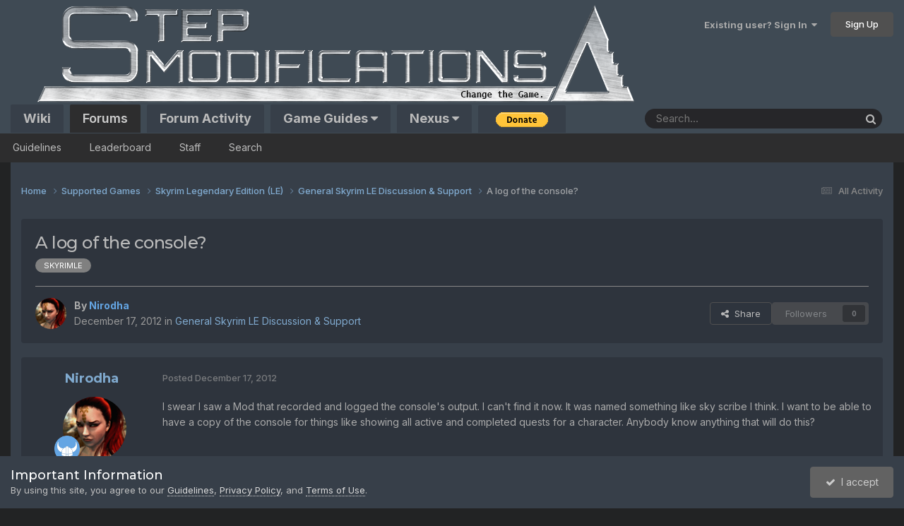

--- FILE ---
content_type: text/html;charset=UTF-8
request_url: https://stepmodifications.org/forum/topic/1074-a-log-of-the-console/
body_size: 22026
content:
<!DOCTYPE html>
<html lang="en-US" dir="ltr">
	<head>
		<meta charset="utf-8">
        
            

<!-- IPS Data Layer Start -->
<script>
    /* IPS Configuration */
    const IpsDataLayerConfig = {"_events":{"account_login":{"enabled":true,"formatted_name":"account_login"},"account_logout":{"enabled":true,"formatted_name":"account_logout"},"account_register":{"enabled":true,"formatted_name":"account_register"},"content_comment":{"enabled":false,"formatted_name":"content_comment"},"content_create":{"enabled":false,"formatted_name":"content_create"},"content_react":{"enabled":false,"formatted_name":"content_react"},"content_view":{"enabled":false,"formatted_name":"content_view"},"search":{"enabled":true,"formatted_name":"search"}},"_properties":{"content_container_url":{"event_keys":["content_*","filter_*","sort","file_download"],"pii":false,"formatted_name":"content_container_url","enabled":true,"type":"string","page_level":true},"content_id":{"event_keys":["content_*","file_download"],"pii":false,"formatted_name":"content_id","enabled":true,"type":"number","page_level":true},"author_name":{"event_keys":["content_*","social_reply","file_download"],"pii":true,"formatted_name":"author_name","enabled":true,"type":"string","page_level":true},"content_title":{"event_keys":["content_*","file_download"],"pii":true,"formatted_name":"content_title","enabled":true,"type":"string","page_level":true},"content_url":{"event_keys":["content_*","file_download"],"pii":false,"formatted_name":"content_url","enabled":true,"type":"string","page_level":true},"author_id":{"event_keys":["content_*","social_reply","file_download"],"pii":true,"formatted_name":"author_id","enabled":true,"type":"number | string","replace_with_sso":true,"page_level":true},"comment_type":{"event_keys":["content_comment","content_react","content_quote"],"pii":false,"formatted_name":"comment_type","enabled":true,"type":"string","page_level":false},"comment_url":{"event_keys":["content_comment","content_react","content_quote"],"pii":false,"formatted_name":"comment_url","enabled":true,"type":"string","page_level":false},"community_area":{"event_keys":["filter_*","sort"],"pii":false,"formatted_name":"community_area","enabled":true,"type":"string","page_level":true},"content_age":{"event_keys":["content_*","file_download"],"pii":false,"formatted_name":"content_age","enabled":true,"type":"number","page_level":true},"content_area":{"event_keys":["content_*","filter_*","sort","file_download"],"pii":false,"formatted_name":"content_area","enabled":true,"type":"string","page_level":true},"content_container_id":{"event_keys":["content_*","filter_*","sort","file_download"],"pii":false,"formatted_name":"content_container_id","enabled":true,"type":"number","page_level":true},"content_container_name":{"event_keys":["content_*","filter_*","sort","file_download"],"pii":false,"formatted_name":"content_container_name","enabled":true,"type":"string","page_level":true},"content_container_path":{"event_keys":["content_*"],"pii":false,"formatted_name":"content_container_path","enabled":false,"type":"array","page_level":true,"default":[]},"content_container_type":{"event_keys":["content_*","filter_*","sort","file_download"],"pii":false,"formatted_name":"content_container_type","enabled":true,"type":"string","page_level":true},"content_type":{"event_keys":["content_*","filter_*","sort","file_download"],"pii":false,"formatted_name":"content_type","enabled":true,"type":"string","page_level":true},"file_name":{"event_keys":["file_download"],"pii":false,"formatted_name":"file_name","enabled":true,"type":"string","page_level":false},"ips_time":{"event_keys":["*"],"pii":false,"formatted_name":"ips_time","enabled":true,"type":"number","page_level":true},"page_number":{"event_keys":["content_view","query","filter","sort"],"pii":false,"formatted_name":"page_number","enabled":true,"type":"number","page_level":true},"comment_id":{"event_keys":["content_comment","content_react","content_quote"],"pii":false,"formatted_name":"comment_id","enabled":true,"type":"number","page_level":false},"logged_in":{"event_keys":[],"pii":false,"formatted_name":"logged_in","enabled":true,"type":"number","page_level":true},"logged_in_time":{"event_keys":[],"pii":false,"formatted_name":"logged_in_time","enabled":true,"type":"number","page_level":true},"member_group":{"event_keys":[],"pii":false,"formatted_name":"member_group","enabled":true,"type":"string","page_level":true},"member_group_id":{"event_keys":[],"pii":false,"formatted_name":"member_group_id","enabled":true,"type":"number","page_level":true},"member_id":{"event_keys":[],"pii":true,"formatted_name":"member_id","enabled":true,"type":"number | string","page_level":true,"replace_with_sso":true},"member_name":{"event_keys":[],"pii":true,"formatted_name":"member_name","enabled":true,"type":"string","page_level":true},"profile_group":{"event_keys":["social_*"],"pii":false,"formatted_name":"profile_group","enabled":true,"type":"string","page_level":true},"profile_group_id":{"event_keys":["social_*"],"pii":false,"formatted_name":"profile_group_id","enabled":true,"type":"number","page_level":true},"profile_id":{"event_keys":["social_*"],"pii":true,"formatted_name":"profile_id","enabled":true,"type":"number | string","page_level":true,"replace_with_sso":true},"profile_name":{"event_keys":["social_*"],"pii":true,"formatted_name":"profile_name","enabled":true,"type":"string","page_level":true},"reaction_type":{"event_keys":["content_react"],"pii":false,"formatted_name":"reaction_type","enabled":true,"type":"string","page_level":false},"sort_by":{"event_keys":["*sort"],"pii":false,"formatted_name":"sort_by","enabled":true,"type":"string","page_level":true},"sort_direction":{"event_keys":["*sort"],"pii":false,"formatted_name":"sort_direction","enabled":true,"type":"string","page_level":true},"view_location":{"event_keys":["*_view"],"pii":false,"formatted_name":"view_location","enabled":true,"type":"string","page_level":true,"default":"page"},"query":{"event_keys":["search"],"pii":false,"formatted_name":"query","enabled":true,"type":"string","page_level":false},"filter_title":{"event_keys":["filter_*"],"pii":false,"formatted_name":"filter_title","enabled":true,"type":"string","page_level":false},"ips_key":{"event_keys":["*"],"pii":false,"formatted_name":"ips_key","enabled":false,"type":"string","page_level":true}},"_pii":false,"_pii_groups":[["author_id","author_name"],["member_id","member_name"],["profile_id","profile_name"]]};

    /* IPS Context */
    const IpsDataLayerContext = {"content_container_url":"https:\/\/stepmodifications.org\/forum\/forum\/41-general-skyrim-le-discussion-support\/","content_id":1074,"author_name":null,"content_title":null,"content_url":"https:\/\/stepmodifications.org\/forum\/topic\/1074-a-log-of-the-console\/","author_id":null,"community_area":"Forums","content_age":4787,"content_area":"Forums","content_container_id":41,"content_container_name":"General Skyrim LE Discussion &amp; Support","content_container_type":"forums","content_type":"topic","ips_time":null,"page_number":null,"logged_in":0,"logged_in_time":null,"member_group":"Guest","member_group_id":2,"member_id":null,"member_name":null,"profile_group":null,"profile_group_id":null,"profile_id":null,"profile_name":null,"sort_by":null,"sort_direction":null,"view_location":"page"};

    /* IPS Events */
    const IpsDataLayerEvents = [];
</script>


<!-- Handlers -->

<!-- Initializers -->
<script> let initcodegtm = context => { if ( !(context instanceof Object) ) { return; } /* Set the key and time */ let ips_time = IpsDataLayerConfig._properties.ips_time.enabled ? IpsDataLayerConfig._properties.ips_time.formatted_name : false; let ips_key = IpsDataLayerConfig._properties.ips_key.enabled ? IpsDataLayerConfig._properties.ips_key.formatted_name : false; if ( ips_time ) { context[ips_time] = Math.floor( Date.now() / 1000 ); } if ( ips_key ) { let s = i => { return Math.floor((1 + Math.random()) * Math.pow(16, i)) .toString(16) .substring(1); }; let mt = Date.now(); let sec = Math.floor(mt / 1000); let secString = sec.toString(16); secString = secString.substring( secString.length - 8 ); let ms = ( mt - ( sec * 1000 ) ) * 1000; /* milliseconds*/ let msString = (ms + 0x100000).toString(16).substring(1); let randomId = secString + msString + s(1) + '.' + s(4) + s(4); context[ips_key] = randomId; } for ( let i in context ) { if ( context[i] === null ) { context[i] = undefined; } } try { if (context instanceof Object) { window.dataLayer = window.dataLayer || []; window.dataLayer.push(context); return; } Debug.log( 'Invalid Data Layer Context: The IPS GTM Data Layer Initializer failed because the context wasn\'t an Object' ); } catch (e) { Debug.error('Bad Data Layer Initializer: Event initializer failed!'); } }; initcodegtm(IpsDataLayerContext || {}); </script>
<!-- END Initializers -->

<!-- Head Snippets -->

<!-- END Head Snippets -->

<!-- Event Callbacks -->
<script>
const IpsDataLayerEventHandlers = [
    ( () => _event => { try { if ( (_event._properties instanceof Object) && (typeof _event._key === 'string')) { window.dataLayer = window.dataLayer || []; let properties = {}; for ( let pKey in _event._properties ) { properties[_event._key + '.' + pKey] = _event._properties[pKey]; } window.dataLayer.push( { ...properties, 'event': _event._key } ); return; } Debug.log( 'Invalid Data Layer Event: An event wasn\'t processed by the IPS GTM Data Layer Handler. The event\'s _key has to be a string, and its _properties has to be an Object.' ); } catch (e) { Debug.error( e ); } } )
];
</script>
<!-- END Event Callbacks -->

<!-- Properties Callbacks -->
<script>
const IpsDataLayerPropertiesHandlers = [
    ( () => _properties => { try { if ( _properties instanceof Object ) { delete _properties.event; /* this cannot be set since this handler is NOT for adding GTM events*/ window.dataLayer = window.dataLayer || []; window.dataLayer.push( _properties ); } } catch (e) { Debug.error( e ); } } )
];
</script>
<!-- END Properties Callbacks -->

<!-- END Handlers -->

<!-- IPS Data Layer End -->
        
		<title>A log of the console? - General Skyrim LE Discussion &amp; Support - Step Mods | Change The Game</title>
		
			<!-- Google tag (gtag.js) -->
<script data-cfasync="false" async src="https://www.googletagmanager.com/gtag/js?id=G-99ELBEV436"></script>

<!-- GA4 + RUM + IPS forum (ES5-safe) -->
<script>
(function () {
  /* ------------ Config ------------ */
  var GA_ID = 'G-99ELBEV436';
  var SAMPLE_RATE = 0.10;  /* set to 1.0 for testing */
  var SEND_DEBUG = false;  /* true => appears in DebugView */

  /* ------------ GA bootstrap (idempotent) ------------ */
  window.dataLayer = window.dataLayer || [];
  window.gtag = window.gtag || function(){ dataLayer.push(arguments); };
  if (!window.__gaJsInit) { gtag('js', new Date()); window.__gaJsInit = true; }

  /* visitor_type is set by the template; fallback to anon */
  if (typeof window.visitor_type === 'undefined') window.visitor_type = 'anon';

  /* Configure exactly once (no cookie update flag so GA can manage expiry) */
  (function gaConfigOnce(){
    if (window.__gaConfigured) return;
    window.__gaConfigured = true;
    try { gtag('config', GA_ID, { user_properties: { visitor_type: window.visitor_type } }); } catch(e){}
  })();

  /* ------------ Event helper with consistent context ------------ */
  function ctx(){ return { site_area: 'forum', page_kind: 'content', page_path: location.pathname }; }
  function sendEvent(name, params){
    try{
      var payload = {};
      var base = params || {};
      var k;
      for (k in base) if (base.hasOwnProperty(k)) payload[k] = base[k];
      var extra = ctx();
      for (k in extra) if (extra.hasOwnProperty(k)) payload[k] = extra[k];
      if (SEND_DEBUG) payload.debug_mode = true;
      gtag('event', name, payload);
    }catch(e){}
  }

  /* ------------ RUM: LCP + INP (p98) ------------ */
  (function () {
    if (!('PerformanceObserver' in window) || Math.random() > SAMPLE_RATE) return;

    var lcp = 0;
    var byId = {};
    var reported = false;

    try {
      new PerformanceObserver(function (list) {
        var a = list.getEntries();
        if (a && a.length) {
          var e = a[a.length - 1];
          if (e.startTime > lcp) lcp = e.startTime;
        }
      }).observe({ type: 'largest-contentful-paint', buffered: true });
    } catch(e){}

    try {
      new PerformanceObserver(function (list) {
        var a = list.getEntries(), i, ev, id, prev;
        for (i = 0; i < a.length; i++) {
          ev = a[i];
          if (!/^(click|keydown|pointerdown)$/.test(ev.name)) continue;
          id = ev.interactionId || 0;
          prev = byId[id] || 0;
          if (ev.duration > prev) byId[id] = ev.duration;
        }
      }).observe({ type: 'event', buffered: true, durationThreshold: 0 });
    } catch(e){}

    function reportVitals(){
      if (reported) return;
      reported = true;

      var vals = [], k;
      for (k in byId) if (byId.hasOwnProperty(k)) vals.push(byId[k]);

      if (lcp) sendEvent('web_vital', { metric: 'LCP', value: Math.round(lcp) });
      if (vals.length){
        vals.sort(function(a,b){ return a - b; });
        var idx = Math.max(0, Math.floor(vals.length * 0.98) - 1);
        var p98 = vals[idx] || 0;
        sendEvent('web_vital', { metric: 'INP', value: Math.round(p98), had_interactions: 1 });
      }
    }

    addEventListener('pagehide', reportVitals);
    addEventListener('visibilitychange', function(){
      if (document.visibilityState === 'hidden') reportVitals();
    });
  })();

  /* ------------ Forum search (once per term per session) ------------ */
  (function () {
    var pendingQ = null;
    if (/^\/forum\/search\/?/.test(location.pathname)) {
      try {
        var q = new URLSearchParams(location.search).get('q');
        if (q) {
          q = q.trim().replace(/\s+/g, ' ').toLowerCase();
          if (/[a-z0-9]/i.test(q) && q.length >= 3) pendingQ = q;
        }
      } catch(e){}
    }
    if (pendingQ) {
      var key = 'ga_forum_search:' + pendingQ;
      try {
        if (!sessionStorage.getItem(key)) {
          sendEvent('view_search_results', { search_term: pendingQ });
          sessionStorage.setItem(key, '1');
        }
      } catch(e){}
    }
  })();

  /* ------------ Analytics beacon to backend ------------ */
  (function () {
    function getGAClientId(){
      var m = document.cookie.match(/_ga=GA\d+\.\d+\.(\d+\.\d+)/);
      return m ? m[1] : null;
    }
    addEventListener('DOMContentLoaded', function(){
      try{
        var cid = getGAClientId();
        if (!cid) return;
        fetch('/analytics-ping', {
          method: 'POST',
          credentials: 'include',
          headers: { 'Content-Type': 'application/json' },
          body: JSON.stringify({ cid: cid, ts: Date.now() })
        });
      }catch(e){}
    });
  })();

  /* ------------ Forum post submission (success-only) ------------ */
  (function () {
    function setPending(){
      try{ sessionStorage.setItem('ga_forum_post_pending', String(Date.now())); }catch(e){}
      try{ document.cookie = 'ga_forum_post_pending=1; Max-Age=120; Path=/forum/'; }catch(e){}
    }
    function clearPending(){
      try{ sessionStorage.removeItem('ga_forum_post_pending'); }catch(e){}
      try{ document.cookie = 'ga_forum_post_pending=; Max-Age=0; Path=/forum/'; }catch(e){}
    }
    function hasPendingRecent(ms){
      var ts = 0;
      try{ ts = parseInt(sessionStorage.getItem('ga_forum_post_pending') || '0', 10); }catch(e){}
      if (!ts && document.cookie.indexOf('ga_forum_post_pending=') > -1) ts = Date.now();
      return ts && (Date.now() - ts) < (ms || 120000);
    }

    /* Mark when a real submit happens (covers button click AND Enter key) */
    addEventListener('click', function(e){
      var t = e.target;
      if (!t || !t.closest) return;
      var inForm = t.closest('form[data-role="commentForm"]') || t.closest('#replyForm') ||
                   t.closest('form[action*="do=add"]')    || t.closest('form[action*="do=edit"]');
      if (inForm && (t.type === 'submit' || t.matches('button,[type="submit"]'))) setPending();
    }, true);

    addEventListener('submit', function(e){
      var f = e.target;
      if (!f || !f.matches) return;
      if (f.matches('form[data-role="commentForm"], #replyForm, form[action*="do=add"], form[action*="do=edit"]')) {
        setPending();
      }
    }, true);

    function fireOnce(){
      clearPending();
      try{ sendEvent('forum_post_submitted', {}); }catch(e){}
      try{ mo.disconnect(); }catch(e){}
    }

    /* Navigation landing that points at the new comment */
    function checkNavLanding(){
      if (!hasPendingRecent()) return;
      var u = String(location.href);
      if (/[?&]do=findComment&comment=\d+/.test(u) || /#comment-\d+/.test(u)) fireOnce();
    }
    if (document.readyState === 'loading') addEventListener('DOMContentLoaded', checkNavLanding);
    else checkNavLanding();

    /* AJAX add: watch DOM for a freshly inserted comment */
    var mo = new MutationObserver(function(muts){
      if (!hasPendingRecent()) return;
      for (var i = 0; i < muts.length; i++){
        var added = muts[i].addedNodes;
        for (var j = 0; j < added.length; j++){
          var n = added[j];
          if (n.nodeType !== 1) continue;
          if (n.matches('.cPost, article.cPost, [data-role="comment"], [data-role="commentContent"], [id^="elComment_"], [id^="elComment_ID_"]')) {
            fireOnce();
            return;
          }
        }
      }
    });
    mo.observe(document.documentElement, { childList: true, subtree: true });
  })();

  /* ------------ Forum registration success (heuristic) ------------ */
  (function () {
    function setRegPending(){
      try{ sessionStorage.setItem('ga_forum_reg_pending', String(Date.now())); }catch(e){}
      try{ document.cookie = 'ga_forum_reg_pending=1; Max-Age=600; Path=/forum/'; }catch(e){}
    }
    function clearRegPending(){
      try{ sessionStorage.removeItem('ga_forum_reg_pending'); }catch(e){}
      try{ document.cookie = 'ga_forum_reg_pending=; Max-Age=0; Path=/forum/'; }catch(e){}
    }
    function hasRegPendingRecent(ms){
      var ts = 0;
      try{ ts = parseInt(sessionStorage.getItem('ga_forum_reg_pending') || '0', 10); }catch(e){}
      if (!ts && document.cookie.indexOf('ga_forum_reg_pending=') > -1) ts = Date.now();
      return ts && (Date.now() - ts) < (ms || 10 * 60 * 1000);
    }

    /* Bind register forms (covers dynamic loads) */
    function bindRegForms(){
      var sels = 'form[action*="/register"], form[action*="do=register"], form[data-role="registerForm"]';
      var list = document.querySelectorAll(sels);
      for (var i = 0; i < list.length; i++){
        var f = list[i];
        if (f.__gaRegBound) continue;
        f.__gaRegBound = true;
        f.addEventListener('submit', setRegPending, true);
        f.addEventListener('click', function(e){
          var t = e.target;
          if (t && (t.type === 'submit' || t.matches('button,[type="submit"]'))) setRegPending();
        }, true);
      }
    }
    bindRegForms();
    new MutationObserver(bindRegForms).observe(document.documentElement, { childList: true, subtree: true });

    function fireReg(type){
      clearRegPending();
      try{ sendEvent(type || 'forum_register_submitted', {}); }catch(e){}
    }

    /* Heuristics for success after submit */
    function registrationSuccessHeuristic(){
      if (!hasRegPendingRecent()) return;

      // (a) Auto-login immediately after register
      if (window.ipsSettings && String(window.ipsSettings.memberID) !== '0') {
        return fireReg('forum_register_complete');
      }

      // (b) Success/validation messaging on/after register
      var successSel = '.ipsMessage_success, .ipsMessage[data-type="success"], [data-role="registrationComplete"], #elRegister_confirmed, #elRegister_complete';
      var msg = document.querySelector(successSel);
      if (msg && /register|validate|confirmation|check your email|account created/i.test(msg.textContent || '')) {
        return fireReg('forum_register_submitted');
      }

      // (c) Known URL flags/paths on the flow
      if (/\/register(\/|$)/.test(location.pathname) && /(do=validating|do=complete|validated=1|complete=1)/.test(location.search)) {
        return fireReg('forum_register_submitted');
      }
    }

    function runChecks(){
      registrationSuccessHeuristic();
      if (document.readyState === 'loading') {
        document.addEventListener('DOMContentLoaded', registrationSuccessHeuristic);
      }
      setTimeout(registrationSuccessHeuristic, 1500);
      setTimeout(registrationSuccessHeuristic, 4000);
    }
    runChecks();
  })();
})();
</script>

		
		
		
		

	<meta name="viewport" content="width=device-width, initial-scale=1">


	
	
		<meta property="og:image" content="https://stepmodifications.org/forum/uploads/monthly_2021_08/logo_bg.png.1cee3b3d5a3a353908a3a07e72571d82.png">
	


	<meta name="twitter:card" content="summary_large_image" />




	
		
			
				<meta property="og:title" content="A log of the console?">
			
		
	

	
		
			
				<meta property="og:type" content="website">
			
		
	

	
		
			
				<meta property="og:url" content="https://stepmodifications.org/forum/topic/1074-a-log-of-the-console/">
			
		
	

	
		
			
				<meta name="description" content="I swear I saw a Mod that recorded and logged the console&#039;s output. I can&#039;t find it now. It was named something like sky scribe I think. I want to be able to have a copy of the console for things like showing all active and completed quests for a character. Anybody know anything that will do this?">
			
		
	

	
		
			
				<meta property="og:description" content="I swear I saw a Mod that recorded and logged the console&#039;s output. I can&#039;t find it now. It was named something like sky scribe I think. I want to be able to have a copy of the console for things like showing all active and completed quests for a character. Anybody know anything that will do this?">
			
		
	

	
		
			
				<meta property="og:updated_time" content="2012-12-18T06:02:34Z">
			
		
	

	
		
			
				<meta name="keywords" content="skyrimle">
			
		
	

	
		
			
				<meta property="og:site_name" content="Step Mods | Change The Game">
			
		
	

	
		
			
				<meta property="og:locale" content="en_US">
			
		
	


	
		<link rel="canonical" href="https://stepmodifications.org/forum/topic/1074-a-log-of-the-console/" />
	





<link rel="manifest" href="https://stepmodifications.org/forum/manifest.webmanifest/">
<meta name="msapplication-config" content="https://stepmodifications.org/forum/browserconfig.xml/">
<meta name="msapplication-starturl" content="/forum/">
<meta name="application-name" content="Step Modifications">
<meta name="apple-mobile-web-app-title" content="Step Modifications">

	<meta name="theme-color" content="#373f49">


	<meta name="msapplication-TileColor" content="#2e343d">


	<link rel="mask-icon" href="https://stepmodifications.org/forum/uploads/monthly_2025_07/logo_border.svg?v=1753655611" color="#c2c2c2">




	

	
		
			<link rel="icon" sizes="36x36" href="https://stepmodifications.org/forum/uploads/monthly_2025_07/android-chrome-36x36.png?v=1753655611">
		
	

	
		
			<link rel="icon" sizes="48x48" href="https://stepmodifications.org/forum/uploads/monthly_2025_07/android-chrome-48x48.png?v=1753655611">
		
	

	
		
			<link rel="icon" sizes="72x72" href="https://stepmodifications.org/forum/uploads/monthly_2025_07/android-chrome-72x72.png?v=1753655611">
		
	

	
		
			<link rel="icon" sizes="96x96" href="https://stepmodifications.org/forum/uploads/monthly_2025_07/android-chrome-96x96.png?v=1753655611">
		
	

	
		
			<link rel="icon" sizes="144x144" href="https://stepmodifications.org/forum/uploads/monthly_2025_07/android-chrome-144x144.png?v=1753655611">
		
	

	
		
			<link rel="icon" sizes="192x192" href="https://stepmodifications.org/forum/uploads/monthly_2025_07/android-chrome-192x192.png?v=1753655611">
		
	

	
		
			<link rel="icon" sizes="256x256" href="https://stepmodifications.org/forum/uploads/monthly_2025_07/android-chrome-256x256.png?v=1753655611">
		
	

	
		
			<link rel="icon" sizes="384x384" href="https://stepmodifications.org/forum/uploads/monthly_2025_07/android-chrome-384x384.png?v=1753655611">
		
	

	
		
			<link rel="icon" sizes="512x512" href="https://stepmodifications.org/forum/uploads/monthly_2025_07/android-chrome-512x512.png?v=1753655611">
		
	

	
		
			<meta name="msapplication-square70x70logo" content="https://stepmodifications.org/forum/uploads/monthly_2025_07/msapplication-square70x70logo.png?v=1753655611"/>
		
	

	
		
			<meta name="msapplication-TileImage" content="https://stepmodifications.org/forum/uploads/monthly_2025_07/msapplication-TileImage.png?v=1753655611"/>
		
	

	
		
			<meta name="msapplication-square150x150logo" content="https://stepmodifications.org/forum/uploads/monthly_2025_07/msapplication-square150x150logo.png?v=1753655611"/>
		
	

	
		
			<meta name="msapplication-wide310x150logo" content="https://stepmodifications.org/forum/uploads/monthly_2025_07/msapplication-wide310x150logo.png?v=1753655611"/>
		
	

	
		
			<meta name="msapplication-square310x310logo" content="https://stepmodifications.org/forum/uploads/monthly_2025_07/msapplication-square310x310logo.png?v=1753655611"/>
		
	

	
		
			
				<link rel="apple-touch-icon" href="https://stepmodifications.org/forum/uploads/monthly_2025_07/apple-touch-icon-57x57.png?v=1753655611">
			
		
	

	
		
			
				<link rel="apple-touch-icon" sizes="60x60" href="https://stepmodifications.org/forum/uploads/monthly_2025_07/apple-touch-icon-60x60.png?v=1753655611">
			
		
	

	
		
			
				<link rel="apple-touch-icon" sizes="72x72" href="https://stepmodifications.org/forum/uploads/monthly_2025_07/apple-touch-icon-72x72.png?v=1753655611">
			
		
	

	
		
			
				<link rel="apple-touch-icon" sizes="76x76" href="https://stepmodifications.org/forum/uploads/monthly_2025_07/apple-touch-icon-76x76.png?v=1753655611">
			
		
	

	
		
			
				<link rel="apple-touch-icon" sizes="114x114" href="https://stepmodifications.org/forum/uploads/monthly_2025_07/apple-touch-icon-114x114.png?v=1753655611">
			
		
	

	
		
			
				<link rel="apple-touch-icon" sizes="120x120" href="https://stepmodifications.org/forum/uploads/monthly_2025_07/apple-touch-icon-120x120.png?v=1753655611">
			
		
	

	
		
			
				<link rel="apple-touch-icon" sizes="144x144" href="https://stepmodifications.org/forum/uploads/monthly_2025_07/apple-touch-icon-144x144.png?v=1753655611">
			
		
	

	
		
			
				<link rel="apple-touch-icon" sizes="152x152" href="https://stepmodifications.org/forum/uploads/monthly_2025_07/apple-touch-icon-152x152.png?v=1753655611">
			
		
	

	
		
			
				<link rel="apple-touch-icon" sizes="180x180" href="https://stepmodifications.org/forum/uploads/monthly_2025_07/apple-touch-icon-180x180.png?v=1753655611">
			
		
	





<link rel="preload" href="//stepmodifications.org/forum/applications/core/interface/font/fontawesome-webfont.woff2?v=4.7.0" as="font" crossorigin="anonymous">
		


	<link rel="preconnect" href="https://fonts.googleapis.com">
	<link rel="preconnect" href="https://fonts.gstatic.com" crossorigin>
	
		
			<link href="https://fonts.googleapis.com/css2?family=Montserrat:wght@300;400;500;600;700&display=swap" rel="stylesheet">
		
		
			<link href="https://fonts.googleapis.com/css2?family=Inter:wght@300;400;500;600;700&display=swap" rel="stylesheet">
		
	



	<link rel='stylesheet' href='https://stepmodifications.org/forum/uploads/css_built_2/341e4a57816af3ba440d891ca87450ff_framework.css?v=bf42bf7d931760843299' media='all'>

	<link rel='stylesheet' href='https://stepmodifications.org/forum/uploads/css_built_2/05e81b71abe4f22d6eb8d1a929494829_responsive.css?v=bf42bf7d931760843299' media='all'>

	<link rel='stylesheet' href='https://stepmodifications.org/forum/uploads/css_built_2/90eb5adf50a8c640f633d47fd7eb1778_core.css?v=bf42bf7d931760843299' media='all'>

	<link rel='stylesheet' href='https://stepmodifications.org/forum/uploads/css_built_2/5a0da001ccc2200dc5625c3f3934497d_core_responsive.css?v=bf42bf7d931760843299' media='all'>

	<link rel='stylesheet' href='https://stepmodifications.org/forum/uploads/css_built_2/4d6a11e8b4b62e126784f10092df229b_typicons.css?v=bf42bf7d931760843299' media='all'>

	<link rel='stylesheet' href='https://stepmodifications.org/forum/uploads/css_built_2/b894c0b8cc964798aa59066df91cdbe2_modern_tags.css?v=bf42bf7d931760843299' media='all'>

	<link rel='stylesheet' href='https://stepmodifications.org/forum/uploads/css_built_2/62e269ced0fdab7e30e026f1d30ae516_forums.css?v=bf42bf7d931760843299' media='all'>

	<link rel='stylesheet' href='https://stepmodifications.org/forum/uploads/css_built_2/76e62c573090645fb99a15a363d8620e_forums_responsive.css?v=bf42bf7d931760843299' media='all'>

	<link rel='stylesheet' href='https://stepmodifications.org/forum/uploads/css_built_2/ebdea0c6a7dab6d37900b9190d3ac77b_topics.css?v=bf42bf7d931760843299' media='all'>





<link rel='stylesheet' href='https://stepmodifications.org/forum/uploads/css_built_2/258adbb6e4f3e83cd3b355f84e3fa002_custom.css?v=bf42bf7d931760843299' media='all'>




		
		

      
        
            <script>window.visitor_type='anon';</script>
        
        <script>if (document.cookie.indexOf('vt=bot')>-1) window.visitor_type='bot';</script>
      
        
	        
	        <link rel="preload" as="image" href="https://stepmodifications.org/forum/uploads/monthly_2023_04/banner_c_logo.png.55f70cd51c0a0f2d5c48221c1226ae04.png" fetchpriority="high">
        

	</head>
	<body class='ipsApp ipsApp_front ipsJS_none ipsClearfix' data-controller='core.front.core.app,core.front.core.dataLayer' data-message="" data-pageApp='forums' data-pageLocation='front' data-pageModule='forums' data-pageController='topic' data-pageID='1074'  >
		
        

        
            

<!-- IPS Data Body Start -->

<!-- Handlers -->

<!-- END Handlers -->

<!-- IPS Data Layer Body End -->
        

		<a href='#ipsLayout_mainArea' class='ipsHide' title='Go to main content on this page' accesskey='m'>Jump to content</a>
		





		<div id='ipsLayout_header' class='ipsClearfix'>
			<header>
				<div class='ipsLayout_container'>
					


<a href='https://stepmodifications.org/forum/' id='elLogo' accesskey='1'><img src="https://stepmodifications.org/forum/uploads/monthly_2023_04/banner_c_logo.png.55f70cd51c0a0f2d5c48221c1226ae04.png" alt='Step Mods | Change The Game' fetchpriority="high" loading="eager" decoding="async" width="922" height="151"></a>

					
						

	<ul id='elUserNav' class='ipsList_inline cSignedOut ipsResponsive_showDesktop'>
		
        
		
        
        
            
            <li id='elSignInLink'>
                <a href='https://stepmodifications.org/forum/login/' data-ipsMenu-closeOnClick="false" data-ipsMenu id='elUserSignIn'>
                    Existing user? Sign In &nbsp;<i class='fa fa-caret-down'></i>
                </a>
                
<div id='elUserSignIn_menu' class='ipsMenu ipsMenu_auto ipsHide'>
	<form accept-charset='utf-8' method='post' action='https://stepmodifications.org/forum/login/'>
		<input type="hidden" name="csrfKey" value="fb3b80521d8cb93c78357066d6de4a4b">
		<input type="hidden" name="ref" value="aHR0cHM6Ly9zdGVwbW9kaWZpY2F0aW9ucy5vcmcvZm9ydW0vdG9waWMvMTA3NC1hLWxvZy1vZi10aGUtY29uc29sZS8=">
		<div data-role="loginForm">
			
			
			
				
<div class="ipsPad ipsForm ipsForm_vertical">
	<h4 class="ipsType_sectionHead">Sign In</h4>
	<br><br>
	<ul class='ipsList_reset'>
		<li class="ipsFieldRow ipsFieldRow_noLabel ipsFieldRow_fullWidth">
			
			
				<input type="text" placeholder="Display Name or Email Address" name="auth" autocomplete="email">
			
		</li>
		<li class="ipsFieldRow ipsFieldRow_noLabel ipsFieldRow_fullWidth">
			<input type="password" placeholder="Password" name="password" autocomplete="current-password">
		</li>
		<li class="ipsFieldRow ipsFieldRow_checkbox ipsClearfix">
			<span class="ipsCustomInput">
				<input type="checkbox" name="remember_me" id="remember_me_checkbox" value="1" checked aria-checked="true">
				<span></span>
			</span>
			<div class="ipsFieldRow_content">
				<label class="ipsFieldRow_label" for="remember_me_checkbox">Remember me</label>
				<span class="ipsFieldRow_desc">Not recommended on shared computers</span>
			</div>
		</li>
		<li class="ipsFieldRow ipsFieldRow_fullWidth">
			<button type="submit" name="_processLogin" value="usernamepassword" class="ipsButton ipsButton_primary ipsButton_small" id="elSignIn_submit">Sign In</button>
			
				<p class="ipsType_right ipsType_small">
					
						<a href='https://stepmodifications.org/forum/lostpassword/' data-ipsDialog data-ipsDialog-title='Forgot your password?'>
					
					Forgot your password?</a>
				</p>
			
		</li>
	</ul>
</div>
			
		</div>
	</form>
</div>
            </li>
            
        
		
			<li>
				
					<a href='https://stepmodifications.org/forum/register/'  id='elRegisterButton' class='ipsButton ipsButton_normal ipsButton_primary'>Sign Up</a>
				
			</li>
		
	</ul>

						
<ul class='ipsMobileHamburger ipsList_reset ipsResponsive_hideDesktop'>
	<li data-ipsDrawer data-ipsDrawer-drawerElem='#elMobileDrawer'>
		<a href='#'>
			
			
				
			
			
			
			<i class='fa fa-navicon'></i>
		</a>
	</li>
</ul>
					
				</div>
			</header>
			

	<nav data-controller='core.front.core.navBar' class=' ipsResponsive_showDesktop'>
		<div class='ipsNavBar_primary ipsLayout_container '>
			<ul data-role="primaryNavBar" class='ipsClearfix'>
				


	
		
		
		<li  id='elNavSecondary_24' data-role="navBarItem" data-navApp="core" data-navExt="CustomItem">
			
			
				<a href="https://stepmodifications.org/wiki/Main_Page" target='_blank' rel="noopener" data-navItem-id="24" >
					Wiki<span class='ipsNavBar_active__identifier'></span>
				</a>
			
			
		</li>
	
	

	
		
		
			
		
		<li class='ipsNavBar_active' data-active id='elNavSecondary_10' data-role="navBarItem" data-navApp="forums" data-navExt="Forums">
			
			
				<a href="https://stepmodifications.org/forum/"  data-navItem-id="10" data-navDefault>
					Forums<span class='ipsNavBar_active__identifier'></span>
				</a>
			
			
				<ul class='ipsNavBar_secondary ' data-role='secondaryNavBar'>
					


	
		
		
		<li  id='elNavSecondary_12' data-role="navBarItem" data-navApp="core" data-navExt="Guidelines">
			
			
				<a href="https://stepmodifications.org/wiki/Guide:STEP_Community_Citizenship"  data-navItem-id="12" >
					Guidelines<span class='ipsNavBar_active__identifier'></span>
				</a>
			
			
		</li>
	
	

	
		
		
		<li  id='elNavSecondary_15' data-role="navBarItem" data-navApp="core" data-navExt="Leaderboard">
			
			
				<a href="https://stepmodifications.org/forum/leaderboard/"  data-navItem-id="15" >
					Leaderboard<span class='ipsNavBar_active__identifier'></span>
				</a>
			
			
		</li>
	
	

	
		
		
		<li  id='elNavSecondary_13' data-role="navBarItem" data-navApp="core" data-navExt="StaffDirectory">
			
			
				<a href="https://stepmodifications.org/forum/staff/"  data-navItem-id="13" >
					Staff<span class='ipsNavBar_active__identifier'></span>
				</a>
			
			
		</li>
	
	

	
		
		
		<li  id='elNavSecondary_8' data-role="navBarItem" data-navApp="core" data-navExt="Search">
			
			
				<a href="https://stepmodifications.org/forum/search/"  data-navItem-id="8" >
					Search<span class='ipsNavBar_active__identifier'></span>
				</a>
			
			
		</li>
	
	

					<li class='ipsHide' id='elNavigationMore_10' data-role='navMore'>
						<a href='#' data-ipsMenu data-ipsMenu-appendTo='#elNavigationMore_10' id='elNavigationMore_10_dropdown'>More <i class='fa fa-caret-down'></i></a>
						<ul class='ipsHide ipsMenu ipsMenu_auto' id='elNavigationMore_10_dropdown_menu' data-role='moreDropdown'></ul>
					</li>
				</ul>
			
		</li>
	
	

	
		
		
		<li  id='elNavSecondary_2' data-role="navBarItem" data-navApp="core" data-navExt="CustomItem">
			
			
				<a href="https://stepmodifications.org/forum/discover/"  data-navItem-id="2" >
					Forum Activity<span class='ipsNavBar_active__identifier'></span>
				</a>
			
			
				<ul class='ipsNavBar_secondary ipsHide' data-role='secondaryNavBar'>
					


	
	

	
	

	
		
		
		<li  id='elNavSecondary_14' data-role="navBarItem" data-navApp="core" data-navExt="OnlineUsers">
			
			
				<a href="https://stepmodifications.org/forum/online/"  data-navItem-id="14" >
					Online Users<span class='ipsNavBar_active__identifier'></span>
				</a>
			
			
		</li>
	
	

	
		
		
		<li  id='elNavSecondary_4' data-role="navBarItem" data-navApp="core" data-navExt="AllActivity">
			
			
				<a href="https://stepmodifications.org/forum/discover/"  data-navItem-id="4" >
					All Activity<span class='ipsNavBar_active__identifier'></span>
				</a>
			
			
		</li>
	
	

	
		
		
		<li  id='elNavSecondary_9' data-role="navBarItem" data-navApp="core" data-navExt="Promoted">
			
			
				<a href="https://stepmodifications.org/forum/ourpicks/"  data-navItem-id="9" >
					Our Picks<span class='ipsNavBar_active__identifier'></span>
				</a>
			
			
		</li>
	
	

					<li class='ipsHide' id='elNavigationMore_2' data-role='navMore'>
						<a href='#' data-ipsMenu data-ipsMenu-appendTo='#elNavigationMore_2' id='elNavigationMore_2_dropdown'>More <i class='fa fa-caret-down'></i></a>
						<ul class='ipsHide ipsMenu ipsMenu_auto' id='elNavigationMore_2_dropdown_menu' data-role='moreDropdown'></ul>
					</li>
				</ul>
			
		</li>
	
	

	
		
		
		<li  id='elNavSecondary_29' data-role="navBarItem" data-navApp="core" data-navExt="Menu">
			
			
				<a href="#" id="elNavigation_29" data-ipsMenu data-ipsMenu-appendTo='#elNavSecondary_29' data-ipsMenu-activeClass='ipsNavActive_menu' data-navItem-id="29" >
					Game Guides <i class="fa fa-caret-down"></i><span class='ipsNavBar_active__identifier'></span>
				</a>
				<ul id="elNavigation_29_menu" class="ipsMenu ipsMenu_auto ipsHide">
					

	
		
			<li class='ipsMenu_item' >
				<a href='https://stepmodifications.org/wiki/Step_Fallout_4_Guide' target='_blank' rel="noopener">
					Fallout 4
				</a>
			</li>
		
	

	
		
			<li class='ipsMenu_item' >
				<a href='https://stepmodifications.org/wiki/Step_Fallout_New_Vegas_Guide' target='_blank' rel="noopener">
					Fallout New Vegas
				</a>
			</li>
		
	

	
		
			<li class='ipsMenu_item' >
				<a href='https://stepmodifications.org/wiki/Step_No_Man&#039;s_Sky_Guide' target='_blank' rel="noopener">
					No Man's Sky
				</a>
			</li>
		
	

	
		
			<li class='ipsMenu_item' >
				<a href='https://stepmodifications.org/wiki/Step_Skyrim_Legendary_Edition_Guide' target='_blank' rel="noopener">
					Skyrim Legendary Edition
				</a>
			</li>
		
	

	
		
			<li class='ipsMenu_item' >
				<a href='https://stepmodifications.org/wiki/Step_Skyrim_Special_Edition_Guide' target='_blank' rel="noopener">
					Skyrim Anniversary Edition
				</a>
			</li>
		
	

				</ul>
			
			
		</li>
	
	

	
		
		
		<li  id='elNavSecondary_17' data-role="navBarItem" data-navApp="core" data-navExt="Menu">
			
			
				<a href="#" id="elNavigation_17" data-ipsMenu data-ipsMenu-appendTo='#elNavSecondary_17' data-ipsMenu-activeClass='ipsNavActive_menu' data-navItem-id="17" >
					Nexus <i class="fa fa-caret-down"></i><span class='ipsNavBar_active__identifier'></span>
				</a>
				<ul id="elNavigation_17_menu" class="ipsMenu ipsMenu_auto ipsHide">
					

	
		
			<li class='ipsMenu_item' >
				<a href='https://www.nexusmods.com/fallout4/mods/74193' target='_blank' rel="noopener">
					Fallout4
				</a>
			</li>
		
	

	
		
			<li class='ipsMenu_item' >
				<a href='https://www.nexusmods.com/newvegas/mods/73236' target='_blank' rel="noopener">
					FalloutNV
				</a>
			</li>
		
	

	
		
			<li class='ipsMenu_item' >
				<a href='https://www.nexusmods.com/nomanssky/mods/1622' target='_blank' rel="noopener">
					NoMansSky
				</a>
			</li>
		
	

	
		
			<li class='ipsMenu_item' >
				<a href='https://www.nexusmods.com/skyrim/mods/11' target='_blank' rel="noopener">
					SkyrimLE
				</a>
			</li>
		
	

	
		
			<li class='ipsMenu_item' >
				<a href='https://www.nexusmods.com/skyrimspecialedition/mods/31054' target='_blank' rel="noopener">
					SkyrimSE
				</a>
			</li>
		
	

				</ul>
			
			
		</li>
	
	

	
		
		
		<li  id='elNavSecondary_20' data-role="navBarItem" data-navApp="core" data-navExt="CustomItem">
			
			
				<a href="https://www.paypal.com/cgi-bin/webscr?cmd=_s-xclick&amp;hosted_button_id=N5TLCEMXY7KQU" target='_blank' rel="noopener" data-navItem-id="20" >
					<span style="margin:0"><img src="https://www.paypalobjects.com/en_US/i/btn/btn_donate_SM.gif"></span><span class='ipsNavBar_active__identifier'></span>
				</a>
			
			
		</li>
	
	

				<li class='ipsHide' id='elNavigationMore' data-role='navMore'>
					<a href='#' data-ipsMenu data-ipsMenu-appendTo='#elNavigationMore' id='elNavigationMore_dropdown'>More</a>
					<ul class='ipsNavBar_secondary ipsHide' data-role='secondaryNavBar'>
						<li class='ipsHide' id='elNavigationMore_more' data-role='navMore'>
							<a href='#' data-ipsMenu data-ipsMenu-appendTo='#elNavigationMore_more' id='elNavigationMore_more_dropdown'>More <i class='fa fa-caret-down'></i></a>
							<ul class='ipsHide ipsMenu ipsMenu_auto' id='elNavigationMore_more_dropdown_menu' data-role='moreDropdown'></ul>
						</li>
					</ul>
				</li>
			</ul>
			

	<div id="elSearchWrapper">
		<div id='elSearch' data-controller="core.front.core.quickSearch">
			<form accept-charset='utf-8' action='//stepmodifications.org/forum/search/?do=quicksearch' method='post'>
                <input type='search' id='elSearchField' placeholder='Search...' name='q' autocomplete='off' aria-label='Search'>
                <details class='cSearchFilter'>
                    <summary class='cSearchFilter__text'></summary>
                    <ul class='cSearchFilter__menu'>
                        
                        <li><label><input type="radio" name="type" value="all" ><span class='cSearchFilter__menuText'>Everywhere</span></label></li>
                        
                            
                                <li><label><input type="radio" name="type" value='contextual_{&quot;type&quot;:&quot;forums_topic&quot;,&quot;nodes&quot;:41}' checked><span class='cSearchFilter__menuText'>This Forum</span></label></li>
                            
                                <li><label><input type="radio" name="type" value='contextual_{&quot;type&quot;:&quot;forums_topic&quot;,&quot;item&quot;:1074}' checked><span class='cSearchFilter__menuText'>This Topic</span></label></li>
                            
                        
                        
                            <li><label><input type="radio" name="type" value="core_statuses_status"><span class='cSearchFilter__menuText'>Status Updates</span></label></li>
                        
                            <li><label><input type="radio" name="type" value="forums_topic"><span class='cSearchFilter__menuText'>Topics</span></label></li>
                        
                            <li><label><input type="radio" name="type" value="calendar_event"><span class='cSearchFilter__menuText'>Events</span></label></li>
                        
                            <li><label><input type="radio" name="type" value="core_members"><span class='cSearchFilter__menuText'>Members</span></label></li>
                        
                    </ul>
                </details>
				<button class='cSearchSubmit' type="submit" aria-label='Search'><i class="fa fa-search"></i></button>
			</form>
		</div>
	</div>

		</div>
	</nav>

			
<ul id='elMobileNav' class='ipsResponsive_hideDesktop' data-controller='core.front.core.mobileNav'>
	
		
			
			
				
				
			
				
				
			
				
					<li id='elMobileBreadcrumb'>
						<a href='https://stepmodifications.org/forum/forum/41-general-skyrim-le-discussion-support/'>
							<span>General Skyrim LE Discussion &amp; Support</span>
						</a>
					</li>
				
				
			
				
				
			
		
	
	
	
	<li >
		<a data-action="defaultStream" href='https://stepmodifications.org/forum/discover/'><i class="fa fa-newspaper-o" aria-hidden="true"></i></a>
	</li>

	

	
		<li class='ipsJS_show'>
			<a href='https://stepmodifications.org/forum/search/'><i class='fa fa-search'></i></a>
		</li>
	
</ul>
		</div>
		<main id='ipsLayout_body' class='ipsLayout_container'>
			<div id='ipsLayout_contentArea'>
				<div id='ipsLayout_contentWrapper'>
					
<nav class='ipsBreadcrumb ipsBreadcrumb_top ipsFaded_withHover'>
	

	<ul class='ipsList_inline ipsPos_right'>
		
		<li >
			<a data-action="defaultStream" class='ipsType_light '  href='https://stepmodifications.org/forum/discover/'><i class="fa fa-newspaper-o" aria-hidden="true"></i> <span>All Activity</span></a>
		</li>
		
	</ul>

	<ul data-role="breadcrumbList">
		<li>
			<a title="Home" href='https://stepmodifications.org/forum/'>
				<span>Home <i class='fa fa-angle-right'></i></span>
			</a>
		</li>
		
		
			<li>
				
					<a href='https://stepmodifications.org/forum/forum/149-supported-games/'>
						<span>Supported Games <i class='fa fa-angle-right' aria-hidden="true"></i></span>
					</a>
				
			</li>
		
			<li>
				
					<a href='https://stepmodifications.org/forum/forum/150-skyrim-legendary-edition-le/'>
						<span>Skyrim Legendary Edition (LE) <i class='fa fa-angle-right' aria-hidden="true"></i></span>
					</a>
				
			</li>
		
			<li>
				
					<a href='https://stepmodifications.org/forum/forum/41-general-skyrim-le-discussion-support/'>
						<span>General Skyrim LE Discussion &amp; Support <i class='fa fa-angle-right' aria-hidden="true"></i></span>
					</a>
				
			</li>
		
			<li>
				
					A log of the console?
				
			</li>
		
	</ul>
</nav>
					
					<div id='ipsLayout_mainArea'>
						
						
						
						

	




						



<div class='ipsPageHeader ipsResponsive_pull ipsBox ipsPadding sm:ipsPadding:half ipsMargin_bottom'>
		
	
	<div class='ipsFlex ipsFlex-ai:center ipsFlex-fw:wrap ipsGap:4'>
		<div class='ipsFlex-flex:11'>
			<h1 class='ipsType_pageTitle ipsContained_container'>
				

				
				
					<span class='ipsType_break ipsContained'>
						<span>A log of the console?</span>
					</span>
				
			</h1>
			
			
				


	
		<ul class="ipsTags ipsList_inline " >
			
				
					

<li >
	
	
	<a href="https://stepmodifications.org/forum/tags/skyrimle/" title="Find other content tagged with 'skyrimle'" class="ipsTag ipsTag_prefix" style="background-color: #808080 !important; color: #ffffff !important; display: inline-block !important" rel="tag"><span>SKYRIMLE</span></a>

	
</li>

				
			
			
		</ul>
		
	

			
		</div>
		
	</div>
	<hr class='ipsHr'>
	<div class='ipsPageHeader__meta ipsFlex ipsFlex-jc:between ipsFlex-ai:center ipsFlex-fw:wrap ipsGap:3'>
		<div class='ipsFlex-flex:11'>
			<div class='ipsPhotoPanel ipsPhotoPanel_mini ipsPhotoPanel_notPhone ipsClearfix'>
				


	<a href="https://stepmodifications.org/forum/profile/249-nirodha/" rel="nofollow" data-ipsHover data-ipsHover-width="370" data-ipsHover-target="https://stepmodifications.org/forum/profile/249-nirodha/?do=hovercard" class="ipsUserPhoto ipsUserPhoto_mini" title="Go to Nirodha's profile">
		<img src='https://stepmodifications.org/forum/uploads/profile/photo-249.jpg' alt='Nirodha' loading="lazy">
	</a>

				<div>
					<p class='ipsType_reset ipsType_blendLinks'>
						<span class='ipsType_normal'>
						
							<strong>By 


<a href='https://stepmodifications.org/forum/profile/249-nirodha/' rel="nofollow" data-ipsHover data-ipsHover-width='370' data-ipsHover-target='https://stepmodifications.org/forum/profile/249-nirodha/?do=hovercard&amp;referrer=https%253A%252F%252Fstepmodifications.org%252Fforum%252Ftopic%252F1074-a-log-of-the-console%252F' title="Go to Nirodha's profile" class="ipsType_break"><span style='color:#64a5e3;'>Nirodha</span></a></strong><br />
							<span class='ipsType_light'><time datetime='2012-12-17T18:25:13Z' title='12/17/2012 06:25  PM' data-short='13 yr'>December 17, 2012</time> in <a href="https://stepmodifications.org/forum/forum/41-general-skyrim-le-discussion-support/">General Skyrim LE Discussion &amp; Support</a></span>
						
						</span>
					</p>
				</div>
			</div>
		</div>
		
			<div class='ipsFlex-flex:01 ipsResponsive_hidePhone'>
				<div class='ipsShareLinks'>
					
						


    <a href='#elShareItem_234143361_menu' id='elShareItem_234143361' data-ipsMenu class='ipsShareButton ipsButton ipsButton_verySmall ipsButton_link ipsButton_link--light'>
        <span><i class='fa fa-share-alt'></i></span> &nbsp;Share
    </a>

    <div class='ipsPadding ipsMenu ipsMenu_normal ipsHide' id='elShareItem_234143361_menu' data-controller="core.front.core.sharelink">
        
        
        <span data-ipsCopy data-ipsCopy-flashmessage>
            <a href="https://stepmodifications.org/forum/topic/1074-a-log-of-the-console/" class="ipsButton ipsButton_light ipsButton_small ipsButton_fullWidth" data-role="copyButton" data-clipboard-text="https://stepmodifications.org/forum/topic/1074-a-log-of-the-console/" data-ipstooltip title='Copy Link to Clipboard'><i class="fa fa-clone"></i> https://stepmodifications.org/forum/topic/1074-a-log-of-the-console/</a>
        </span>
        <ul class='ipsShareLinks ipsMargin_top:half'>
            
                <li>
<a href="https://x.com/share?url=https%3A%2F%2Fstepmodifications.org%2Fforum%2Ftopic%2F1074-a-log-of-the-console%2F" class="cShareLink cShareLink_x" target="_blank" data-role="shareLink" title='Share on X' data-ipsTooltip rel='nofollow noopener'>
    <i class="fa fa-x"></i>
</a></li>
            
                <li>
<a href="https://www.facebook.com/sharer/sharer.php?u=https%3A%2F%2Fstepmodifications.org%2Fforum%2Ftopic%2F1074-a-log-of-the-console%2F" class="cShareLink cShareLink_facebook" target="_blank" data-role="shareLink" title='Share on Facebook' data-ipsTooltip rel='noopener nofollow'>
	<i class="fa fa-facebook"></i>
</a></li>
            
                <li>
<a href="https://www.reddit.com/submit?url=https%3A%2F%2Fstepmodifications.org%2Fforum%2Ftopic%2F1074-a-log-of-the-console%2F&amp;title=A+log+of+the+console%3F" rel="nofollow noopener" class="cShareLink cShareLink_reddit" target="_blank" title='Share on Reddit' data-ipsTooltip>
	<i class="fa fa-reddit"></i>
</a></li>
            
                <li>
<a href="https://pinterest.com/pin/create/button/?url=https://stepmodifications.org/forum/topic/1074-a-log-of-the-console/&amp;media=https://stepmodifications.org/forum/uploads/monthly_2021_08/logo_bg.png.1cee3b3d5a3a353908a3a07e72571d82.png" class="cShareLink cShareLink_pinterest" rel="nofollow noopener" target="_blank" data-role="shareLink" title='Share on Pinterest' data-ipsTooltip>
	<i class="fa fa-pinterest"></i>
</a></li>
            
        </ul>
        
            <hr class='ipsHr'>
            <button class='ipsHide ipsButton ipsButton_verySmall ipsButton_light ipsButton_fullWidth ipsMargin_top:half' data-controller='core.front.core.webshare' data-role='webShare' data-webShareTitle='A log of the console?' data-webShareText='A log of the console?' data-webShareUrl='https://stepmodifications.org/forum/topic/1074-a-log-of-the-console/'>More sharing options...</button>
        
    </div>

					
					
                    

					



					

<div data-followApp='forums' data-followArea='topic' data-followID='1074' data-controller='core.front.core.followButton'>
	

	<a href='https://stepmodifications.org/forum/login/' rel="nofollow" class="ipsFollow ipsPos_middle ipsButton ipsButton_light ipsButton_verySmall ipsButton_disabled" data-role="followButton" data-ipsTooltip title='Sign in to follow this'>
		<span>Followers</span>
		<span class='ipsCommentCount'>0</span>
	</a>

</div>
				</div>
			</div>
					
	</div>
	
	
</div>








<div class='ipsClearfix'>
	<ul class="ipsToolList ipsToolList_horizontal ipsClearfix ipsSpacer_both ipsResponsive_hidePhone">
		
		
		
	</ul>
</div>

<div id='comments' data-controller='core.front.core.commentFeed,forums.front.topic.view, core.front.core.ignoredComments' data-autoPoll data-baseURL='https://stepmodifications.org/forum/topic/1074-a-log-of-the-console/' data-lastPage data-feedID='topic-1074' class='cTopic ipsClear ipsSpacer_top'>
	
			
	

	

<div data-controller='core.front.core.recommendedComments' data-url='https://stepmodifications.org/forum/topic/1074-a-log-of-the-console/?recommended=comments' class='ipsRecommendedComments ipsHide'>
	<div data-role="recommendedComments">
		<h2 class='ipsType_sectionHead ipsType_large ipsType_bold ipsMargin_bottom'>Recommended Posts</h2>
		
	</div>
</div>
	
	<div id="elPostFeed" data-role='commentFeed' data-controller='core.front.core.moderation' >
		<form action="https://stepmodifications.org/forum/topic/1074-a-log-of-the-console/?csrfKey=fb3b80521d8cb93c78357066d6de4a4b&amp;do=multimodComment" method="post" data-ipsPageAction data-role='moderationTools'>
			
			
				

					

					
					



<a id='findComment-16637'></a>
<a id='comment-16637'></a>
<article  id='elComment_16637' class='cPost ipsBox ipsResponsive_pull  ipsComment  ipsComment_parent ipsClearfix ipsClear ipsColumns ipsColumns_noSpacing ipsColumns_collapsePhone    '>
	

	

	<div class='cAuthorPane_mobile ipsResponsive_showPhone'>
		<div class='cAuthorPane_photo'>
			<div class='cAuthorPane_photoWrap'>
				


	<a href="https://stepmodifications.org/forum/profile/249-nirodha/" rel="nofollow" data-ipsHover data-ipsHover-width="370" data-ipsHover-target="https://stepmodifications.org/forum/profile/249-nirodha/?do=hovercard" class="ipsUserPhoto ipsUserPhoto_large" title="Go to Nirodha's profile">
		<img src='https://stepmodifications.org/forum/uploads/profile/photo-249.jpg' alt='Nirodha' loading="lazy">
	</a>

				
				
					<a href="https://stepmodifications.org/forum/profile/249-nirodha/badges/" rel="nofollow">
						
<img src='https://stepmodifications.org/forum/uploads/monthly_2022_10/Citizen02.png.68f474b216f52be5a1df84f0e056cce2.png' loading="lazy" alt="Citizen" class="cAuthorPane_badge cAuthorPane_badge--rank ipsOutline ipsOutline:2px" data-ipsTooltip title="Rank: Citizen (2/12)">
					</a>
				
			</div>
		</div>
		<div class='cAuthorPane_content'>
			<h3 class='ipsType_sectionHead cAuthorPane_author ipsType_break ipsType_blendLinks ipsFlex ipsFlex-ai:center'>
				


<a href='https://stepmodifications.org/forum/profile/249-nirodha/' rel="nofollow" data-ipsHover data-ipsHover-width='370' data-ipsHover-target='https://stepmodifications.org/forum/profile/249-nirodha/?do=hovercard&amp;referrer=https%253A%252F%252Fstepmodifications.org%252Fforum%252Ftopic%252F1074-a-log-of-the-console%252F' title="Go to Nirodha's profile" class="ipsType_break"><span style='color:#64a5e3;'>Nirodha</span></a>
			</h3>
			<div class='ipsType_light ipsType_reset'>
			    <a href='https://stepmodifications.org/forum/topic/1074-a-log-of-the-console/#findComment-16637' rel="nofollow" class='ipsType_blendLinks'>Posted <time datetime='2012-12-17T18:25:13Z' title='12/17/2012 06:25  PM' data-short='13 yr'>December 17, 2012</time></a>
				
			</div>
		</div>
	</div>
	<aside class='ipsComment_author cAuthorPane ipsColumn ipsColumn_medium ipsResponsive_hidePhone'>
		<h3 class='ipsType_sectionHead cAuthorPane_author ipsType_blendLinks ipsType_break'><strong>


<a href='https://stepmodifications.org/forum/profile/249-nirodha/' rel="nofollow" data-ipsHover data-ipsHover-width='370' data-ipsHover-target='https://stepmodifications.org/forum/profile/249-nirodha/?do=hovercard&amp;referrer=https%253A%252F%252Fstepmodifications.org%252Fforum%252Ftopic%252F1074-a-log-of-the-console%252F' title="Go to Nirodha's profile" class="ipsType_break">Nirodha</a></strong>
			
		</h3>
		<ul class='cAuthorPane_info ipsList_reset'>
			<li data-role='photo' class='cAuthorPane_photo'>
				<div class='cAuthorPane_photoWrap'>
					


	<a href="https://stepmodifications.org/forum/profile/249-nirodha/" rel="nofollow" data-ipsHover data-ipsHover-width="370" data-ipsHover-target="https://stepmodifications.org/forum/profile/249-nirodha/?do=hovercard" class="ipsUserPhoto ipsUserPhoto_large" title="Go to Nirodha's profile">
		<img src='https://stepmodifications.org/forum/uploads/profile/photo-249.jpg' alt='Nirodha' loading="lazy">
	</a>

					
					
						
<img src='https://stepmodifications.org/forum/uploads/monthly_2022_10/Citizen02.png.68f474b216f52be5a1df84f0e056cce2.png' loading="lazy" alt="Citizen" class="cAuthorPane_badge cAuthorPane_badge--rank ipsOutline ipsOutline:2px" data-ipsTooltip title="Rank: Citizen (2/12)">
					
				</div>
			</li>
			
				<li data-role='group'><span style='color:#64a5e3;'>Citizen</span></li>
				
			
			
				<li data-role='stats' class='ipsMargin_top'>
					<ul class="ipsList_reset ipsType_light ipsFlex ipsFlex-ai:center ipsFlex-jc:center ipsGap_row:2 cAuthorPane_stats">
						<li>
							
								<a href="https://stepmodifications.org/forum/profile/249-nirodha/content/" rel="nofollow" title="18 posts" data-ipsTooltip class="ipsType_blendLinks">
							
								<i class="fa fa-comment"></i> 18
							
								</a>
							
						</li>
						
					</ul>
				</li>
			
			
				

			
		</ul>
	</aside>
	<div class='ipsColumn ipsColumn_fluid ipsMargin:none'>
		

<div id='comment-16637_wrap' data-controller='core.front.core.comment' data-commentApp='forums' data-commentType='forums' data-commentID="16637" data-quoteData='{&quot;userid&quot;:249,&quot;username&quot;:&quot;Nirodha&quot;,&quot;timestamp&quot;:1355768713,&quot;contentapp&quot;:&quot;forums&quot;,&quot;contenttype&quot;:&quot;forums&quot;,&quot;contentid&quot;:1074,&quot;contentclass&quot;:&quot;forums_Topic&quot;,&quot;contentcommentid&quot;:16637}' class='ipsComment_content ipsType_medium'>

	<div class='ipsComment_meta ipsType_light ipsFlex ipsFlex-ai:center ipsFlex-jc:between ipsFlex-fd:row-reverse'>
		<div class='ipsType_light ipsType_reset ipsType_blendLinks ipsComment_toolWrap'>
			<div class='ipsResponsive_hidePhone ipsComment_badges'>
				<ul class='ipsList_reset ipsFlex ipsFlex-jc:end ipsFlex-fw:wrap ipsGap:2 ipsGap_row:1'>
					
					
					
					
					
				</ul>
			</div>
			<ul class='ipsList_reset ipsComment_tools'>
				<li>
					<a href='#elControls_16637_menu' class='ipsComment_ellipsis' id='elControls_16637' title='More options...' data-ipsMenu data-ipsMenu-appendTo='#comment-16637_wrap'><i class='fa fa-ellipsis-h'></i></a>
					<ul id='elControls_16637_menu' class='ipsMenu ipsMenu_narrow ipsHide'>
						
						
                        
						
						
						
							
								
							
							
							
							
							
							
						
					</ul>
				</li>
				
			</ul>
		</div>

		<div class='ipsType_reset ipsResponsive_hidePhone'>
		   
		   Posted <time datetime='2012-12-17T18:25:13Z' title='12/17/2012 06:25  PM' data-short='13 yr'>December 17, 2012</time>
		   
			
			<span class='ipsResponsive_hidePhone'>
				
				
			</span>
		</div>
	</div>

	

    

	<div class='cPost_contentWrap'>
		
		<div data-role='commentContent' class='ipsType_normal ipsType_richText ipsPadding_bottom ipsContained' data-controller='core.front.core.lightboxedImages'>
			<p>I swear I saw a Mod that recorded and logged the console's output.  I can't find it now.  It was named something like sky scribe I think. I want to be able to have a copy of the console for things like showing all active and completed quests for a character. Anybody know anything that will do this?</p>

			
		</div>

		

		
	</div>

	
    
</div>
	</div>
</article>
					
					
					
				

					

					
					



<a id='findComment-16646'></a>
<a id='comment-16646'></a>
<article  id='elComment_16646' class='cPost ipsBox ipsResponsive_pull  ipsComment  ipsComment_parent ipsClearfix ipsClear ipsColumns ipsColumns_noSpacing ipsColumns_collapsePhone    '>
	

	

	<div class='cAuthorPane_mobile ipsResponsive_showPhone'>
		<div class='cAuthorPane_photo'>
			<div class='cAuthorPane_photoWrap'>
				


	<a href="https://stepmodifications.org/forum/profile/75-neovalen/" rel="nofollow" data-ipsHover data-ipsHover-width="370" data-ipsHover-target="https://stepmodifications.org/forum/profile/75-neovalen/?do=hovercard" class="ipsUserPhoto ipsUserPhoto_large" title="Go to Neovalen's profile">
		<img src='https://stepmodifications.org/forum/uploads/profile/photo-thumb-75.jpg' alt='Neovalen' loading="lazy">
	</a>

				
				<span class="cAuthorPane_badge cAuthorPane_badge--moderator" data-ipsTooltip title="Neovalen is a moderator"></span>
				
				
					<a href="https://stepmodifications.org/forum/profile/75-neovalen/badges/" rel="nofollow">
						
<img src='https://stepmodifications.org/forum/uploads/monthly_2022_10/Akatosh01.png.150f0851ccfad68e5f1b3a39204a7898.png' loading="lazy" alt="Akatosh" class="cAuthorPane_badge cAuthorPane_badge--rank ipsOutline ipsOutline:2px" data-ipsTooltip title="Rank: Akatosh (12/12)">
					</a>
				
			</div>
		</div>
		<div class='cAuthorPane_content'>
			<h3 class='ipsType_sectionHead cAuthorPane_author ipsType_break ipsType_blendLinks ipsFlex ipsFlex-ai:center'>
				


<a href='https://stepmodifications.org/forum/profile/75-neovalen/' rel="nofollow" data-ipsHover data-ipsHover-width='370' data-ipsHover-target='https://stepmodifications.org/forum/profile/75-neovalen/?do=hovercard&amp;referrer=https%253A%252F%252Fstepmodifications.org%252Fforum%252Ftopic%252F1074-a-log-of-the-console%252F' title="Go to Neovalen's profile" class="ipsType_break"><span style='color:#e0b438'>Neovalen</span></a>
			</h3>
			<div class='ipsType_light ipsType_reset'>
			    <a href='https://stepmodifications.org/forum/topic/1074-a-log-of-the-console/#findComment-16646' rel="nofollow" class='ipsType_blendLinks'>Posted <time datetime='2012-12-17T19:25:24Z' title='12/17/2012 07:25  PM' data-short='13 yr'>December 17, 2012</time></a>
				
			</div>
		</div>
	</div>
	<aside class='ipsComment_author cAuthorPane ipsColumn ipsColumn_medium ipsResponsive_hidePhone'>
		<h3 class='ipsType_sectionHead cAuthorPane_author ipsType_blendLinks ipsType_break'><strong>


<a href='https://stepmodifications.org/forum/profile/75-neovalen/' rel="nofollow" data-ipsHover data-ipsHover-width='370' data-ipsHover-target='https://stepmodifications.org/forum/profile/75-neovalen/?do=hovercard&amp;referrer=https%253A%252F%252Fstepmodifications.org%252Fforum%252Ftopic%252F1074-a-log-of-the-console%252F' title="Go to Neovalen's profile" class="ipsType_break">Neovalen</a></strong>
			
		</h3>
		<ul class='cAuthorPane_info ipsList_reset'>
			<li data-role='photo' class='cAuthorPane_photo'>
				<div class='cAuthorPane_photoWrap'>
					


	<a href="https://stepmodifications.org/forum/profile/75-neovalen/" rel="nofollow" data-ipsHover data-ipsHover-width="370" data-ipsHover-target="https://stepmodifications.org/forum/profile/75-neovalen/?do=hovercard" class="ipsUserPhoto ipsUserPhoto_large" title="Go to Neovalen's profile">
		<img src='https://stepmodifications.org/forum/uploads/profile/photo-thumb-75.jpg' alt='Neovalen' loading="lazy">
	</a>

					
						<span class="cAuthorPane_badge cAuthorPane_badge--moderator" data-ipsTooltip title="Neovalen is a moderator"></span>
					
					
						
<img src='https://stepmodifications.org/forum/uploads/monthly_2022_10/Akatosh01.png.150f0851ccfad68e5f1b3a39204a7898.png' loading="lazy" alt="Akatosh" class="cAuthorPane_badge cAuthorPane_badge--rank ipsOutline ipsOutline:2px" data-ipsTooltip title="Rank: Akatosh (12/12)">
					
				</div>
			</li>
			
				<li data-role='group'><span style='color:#e0b438'>Mod Author</span></li>
				
			
			
				<li data-role='stats' class='ipsMargin_top'>
					<ul class="ipsList_reset ipsType_light ipsFlex ipsFlex-ai:center ipsFlex-jc:center ipsGap_row:2 cAuthorPane_stats">
						<li>
							
								<a href="https://stepmodifications.org/forum/profile/75-neovalen/content/" rel="nofollow" title="5,589 posts" data-ipsTooltip class="ipsType_blendLinks">
							
								<i class="fa fa-comment"></i> 5.6k
							
								</a>
							
						</li>
						
					</ul>
				</li>
			
			
				

			
		</ul>
	</aside>
	<div class='ipsColumn ipsColumn_fluid ipsMargin:none'>
		

<div id='comment-16646_wrap' data-controller='core.front.core.comment' data-commentApp='forums' data-commentType='forums' data-commentID="16646" data-quoteData='{&quot;userid&quot;:75,&quot;username&quot;:&quot;Neovalen&quot;,&quot;timestamp&quot;:1355772324,&quot;contentapp&quot;:&quot;forums&quot;,&quot;contenttype&quot;:&quot;forums&quot;,&quot;contentid&quot;:1074,&quot;contentclass&quot;:&quot;forums_Topic&quot;,&quot;contentcommentid&quot;:16646}' class='ipsComment_content ipsType_medium'>

	<div class='ipsComment_meta ipsType_light ipsFlex ipsFlex-ai:center ipsFlex-jc:between ipsFlex-fd:row-reverse'>
		<div class='ipsType_light ipsType_reset ipsType_blendLinks ipsComment_toolWrap'>
			<div class='ipsResponsive_hidePhone ipsComment_badges'>
				<ul class='ipsList_reset ipsFlex ipsFlex-jc:end ipsFlex-fw:wrap ipsGap:2 ipsGap_row:1'>
					
					
					
					
					
				</ul>
			</div>
			<ul class='ipsList_reset ipsComment_tools'>
				<li>
					<a href='#elControls_16646_menu' class='ipsComment_ellipsis' id='elControls_16646' title='More options...' data-ipsMenu data-ipsMenu-appendTo='#comment-16646_wrap'><i class='fa fa-ellipsis-h'></i></a>
					<ul id='elControls_16646_menu' class='ipsMenu ipsMenu_narrow ipsHide'>
						
						
                        
						
						
						
							
								
							
							
							
							
							
							
						
					</ul>
				</li>
				
			</ul>
		</div>

		<div class='ipsType_reset ipsResponsive_hidePhone'>
		   
		   Posted <time datetime='2012-12-17T19:25:24Z' title='12/17/2012 07:25  PM' data-short='13 yr'>December 17, 2012</time>
		   
			
			<span class='ipsResponsive_hidePhone'>
				
				
			</span>
		</div>
	</div>

	

    

	<div class='cPost_contentWrap'>
		
		<div data-role='commentContent' class='ipsType_normal ipsType_richText ipsPadding_bottom ipsContained' data-controller='core.front.core.lightboxedImages'>
			

<p>That would be <a class="bbc_url" href="https://skyrim.nexusmods.com/mods/19630" rel="external nofollow">ConSkrybe</a> by shademe.</p>



			
		</div>

		

		
			

		
	</div>

	
    
</div>
	</div>
</article>
					
					
					
				

					

					
					



<a id='findComment-16650'></a>
<a id='comment-16650'></a>
<article  id='elComment_16650' class='cPost ipsBox ipsResponsive_pull  ipsComment  ipsComment_parent ipsClearfix ipsClear ipsColumns ipsColumns_noSpacing ipsColumns_collapsePhone    '>
	

	

	<div class='cAuthorPane_mobile ipsResponsive_showPhone'>
		<div class='cAuthorPane_photo'>
			<div class='cAuthorPane_photoWrap'>
				


	<a href="https://stepmodifications.org/forum/profile/249-nirodha/" rel="nofollow" data-ipsHover data-ipsHover-width="370" data-ipsHover-target="https://stepmodifications.org/forum/profile/249-nirodha/?do=hovercard" class="ipsUserPhoto ipsUserPhoto_large" title="Go to Nirodha's profile">
		<img src='https://stepmodifications.org/forum/uploads/profile/photo-249.jpg' alt='Nirodha' loading="lazy">
	</a>

				
				
					<a href="https://stepmodifications.org/forum/profile/249-nirodha/badges/" rel="nofollow">
						
<img src='https://stepmodifications.org/forum/uploads/monthly_2022_10/Citizen02.png.68f474b216f52be5a1df84f0e056cce2.png' loading="lazy" alt="Citizen" class="cAuthorPane_badge cAuthorPane_badge--rank ipsOutline ipsOutline:2px" data-ipsTooltip title="Rank: Citizen (2/12)">
					</a>
				
			</div>
		</div>
		<div class='cAuthorPane_content'>
			<h3 class='ipsType_sectionHead cAuthorPane_author ipsType_break ipsType_blendLinks ipsFlex ipsFlex-ai:center'>
				


<a href='https://stepmodifications.org/forum/profile/249-nirodha/' rel="nofollow" data-ipsHover data-ipsHover-width='370' data-ipsHover-target='https://stepmodifications.org/forum/profile/249-nirodha/?do=hovercard&amp;referrer=https%253A%252F%252Fstepmodifications.org%252Fforum%252Ftopic%252F1074-a-log-of-the-console%252F' title="Go to Nirodha's profile" class="ipsType_break"><span style='color:#64a5e3;'>Nirodha</span></a>
			</h3>
			<div class='ipsType_light ipsType_reset'>
			    <a href='https://stepmodifications.org/forum/topic/1074-a-log-of-the-console/#findComment-16650' rel="nofollow" class='ipsType_blendLinks'>Posted <time datetime='2012-12-17T20:00:48Z' title='12/17/2012 08:00  PM' data-short='13 yr'>December 17, 2012</time></a>
				
			</div>
		</div>
	</div>
	<aside class='ipsComment_author cAuthorPane ipsColumn ipsColumn_medium ipsResponsive_hidePhone'>
		<h3 class='ipsType_sectionHead cAuthorPane_author ipsType_blendLinks ipsType_break'><strong>


<a href='https://stepmodifications.org/forum/profile/249-nirodha/' rel="nofollow" data-ipsHover data-ipsHover-width='370' data-ipsHover-target='https://stepmodifications.org/forum/profile/249-nirodha/?do=hovercard&amp;referrer=https%253A%252F%252Fstepmodifications.org%252Fforum%252Ftopic%252F1074-a-log-of-the-console%252F' title="Go to Nirodha's profile" class="ipsType_break">Nirodha</a></strong>
			
		</h3>
		<ul class='cAuthorPane_info ipsList_reset'>
			<li data-role='photo' class='cAuthorPane_photo'>
				<div class='cAuthorPane_photoWrap'>
					


	<a href="https://stepmodifications.org/forum/profile/249-nirodha/" rel="nofollow" data-ipsHover data-ipsHover-width="370" data-ipsHover-target="https://stepmodifications.org/forum/profile/249-nirodha/?do=hovercard" class="ipsUserPhoto ipsUserPhoto_large" title="Go to Nirodha's profile">
		<img src='https://stepmodifications.org/forum/uploads/profile/photo-249.jpg' alt='Nirodha' loading="lazy">
	</a>

					
					
						
<img src='https://stepmodifications.org/forum/uploads/monthly_2022_10/Citizen02.png.68f474b216f52be5a1df84f0e056cce2.png' loading="lazy" alt="Citizen" class="cAuthorPane_badge cAuthorPane_badge--rank ipsOutline ipsOutline:2px" data-ipsTooltip title="Rank: Citizen (2/12)">
					
				</div>
			</li>
			
				<li data-role='group'><span style='color:#64a5e3;'>Citizen</span></li>
				
			
			
				<li data-role='stats' class='ipsMargin_top'>
					<ul class="ipsList_reset ipsType_light ipsFlex ipsFlex-ai:center ipsFlex-jc:center ipsGap_row:2 cAuthorPane_stats">
						<li>
							
								<a href="https://stepmodifications.org/forum/profile/249-nirodha/content/" rel="nofollow" title="18 posts" data-ipsTooltip class="ipsType_blendLinks">
							
								<i class="fa fa-comment"></i> 18
							
								</a>
							
						</li>
						
					</ul>
				</li>
			
			
				

			
		</ul>
	</aside>
	<div class='ipsColumn ipsColumn_fluid ipsMargin:none'>
		

<div id='comment-16650_wrap' data-controller='core.front.core.comment' data-commentApp='forums' data-commentType='forums' data-commentID="16650" data-quoteData='{&quot;userid&quot;:249,&quot;username&quot;:&quot;Nirodha&quot;,&quot;timestamp&quot;:1355774448,&quot;contentapp&quot;:&quot;forums&quot;,&quot;contenttype&quot;:&quot;forums&quot;,&quot;contentid&quot;:1074,&quot;contentclass&quot;:&quot;forums_Topic&quot;,&quot;contentcommentid&quot;:16650}' class='ipsComment_content ipsType_medium'>

	<div class='ipsComment_meta ipsType_light ipsFlex ipsFlex-ai:center ipsFlex-jc:between ipsFlex-fd:row-reverse'>
		<div class='ipsType_light ipsType_reset ipsType_blendLinks ipsComment_toolWrap'>
			<div class='ipsResponsive_hidePhone ipsComment_badges'>
				<ul class='ipsList_reset ipsFlex ipsFlex-jc:end ipsFlex-fw:wrap ipsGap:2 ipsGap_row:1'>
					
						<li><strong class="ipsBadge ipsBadge_large ipsComment_authorBadge">Author</strong></li>
					
					
					
					
					
				</ul>
			</div>
			<ul class='ipsList_reset ipsComment_tools'>
				<li>
					<a href='#elControls_16650_menu' class='ipsComment_ellipsis' id='elControls_16650' title='More options...' data-ipsMenu data-ipsMenu-appendTo='#comment-16650_wrap'><i class='fa fa-ellipsis-h'></i></a>
					<ul id='elControls_16650_menu' class='ipsMenu ipsMenu_narrow ipsHide'>
						
						
                        
						
						
						
							
								
							
							
							
							
							
							
						
					</ul>
				</li>
				
			</ul>
		</div>

		<div class='ipsType_reset ipsResponsive_hidePhone'>
		   
		   Posted <time datetime='2012-12-17T20:00:48Z' title='12/17/2012 08:00  PM' data-short='13 yr'>December 17, 2012</time>
		   
			
			<span class='ipsResponsive_hidePhone'>
				
				
			</span>
		</div>
	</div>

	

    

	<div class='cPost_contentWrap'>
		
		<div data-role='commentContent' class='ipsType_normal ipsType_richText ipsPadding_bottom ipsContained' data-controller='core.front.core.lightboxedImages'>
			<p>Skrybe! Thank you!</p><p>
edit: I just realized I'm now using a four of shademe's mods.</p>

			
		</div>

		

		
	</div>

	
    
</div>
	</div>
</article>
					
					
					
				

					

					
					



<a id='findComment-16689'></a>
<a id='comment-16689'></a>
<article  id='elComment_16689' class='cPost ipsBox ipsResponsive_pull  ipsComment  ipsComment_parent ipsClearfix ipsClear ipsColumns ipsColumns_noSpacing ipsColumns_collapsePhone    '>
	

	

	<div class='cAuthorPane_mobile ipsResponsive_showPhone'>
		<div class='cAuthorPane_photo'>
			<div class='cAuthorPane_photoWrap'>
				


	<a href="https://stepmodifications.org/forum/profile/177-kelmych/" rel="nofollow" data-ipsHover data-ipsHover-width="370" data-ipsHover-target="https://stepmodifications.org/forum/profile/177-kelmych/?do=hovercard" class="ipsUserPhoto ipsUserPhoto_large" title="Go to Kelmych's profile">
		<img src='https://stepmodifications.org/forum/uploads/profile/photo-177.jpg' alt='Kelmych' loading="lazy">
	</a>

				
				
					<a href="https://stepmodifications.org/forum/profile/177-kelmych/badges/" rel="nofollow">
						
<img src='https://stepmodifications.org/forum/uploads/monthly_2022_10/Talos02.png.1fcec3dddcc69ce9178189b3c3d09ed7.png' loading="lazy" alt="Talos" class="cAuthorPane_badge cAuthorPane_badge--rank ipsOutline ipsOutline:2px" data-ipsTooltip title="Rank: Talos (11/12)">
					</a>
				
			</div>
		</div>
		<div class='cAuthorPane_content'>
			<h3 class='ipsType_sectionHead cAuthorPane_author ipsType_break ipsType_blendLinks ipsFlex ipsFlex-ai:center'>
				


<a href='https://stepmodifications.org/forum/profile/177-kelmych/' rel="nofollow" data-ipsHover data-ipsHover-width='370' data-ipsHover-target='https://stepmodifications.org/forum/profile/177-kelmych/?do=hovercard&amp;referrer=https%253A%252F%252Fstepmodifications.org%252Fforum%252Ftopic%252F1074-a-log-of-the-console%252F' title="Go to Kelmych's profile" class="ipsType_break"><span style='color:#d96dc9;'>Kelmych</span></a>
			</h3>
			<div class='ipsType_light ipsType_reset'>
			    <a href='https://stepmodifications.org/forum/topic/1074-a-log-of-the-console/#findComment-16689' rel="nofollow" class='ipsType_blendLinks'>Posted <time datetime='2012-12-18T06:02:34Z' title='12/18/2012 06:02  AM' data-short='13 yr'>December 18, 2012</time></a>
				
			</div>
		</div>
	</div>
	<aside class='ipsComment_author cAuthorPane ipsColumn ipsColumn_medium ipsResponsive_hidePhone'>
		<h3 class='ipsType_sectionHead cAuthorPane_author ipsType_blendLinks ipsType_break'><strong>


<a href='https://stepmodifications.org/forum/profile/177-kelmych/' rel="nofollow" data-ipsHover data-ipsHover-width='370' data-ipsHover-target='https://stepmodifications.org/forum/profile/177-kelmych/?do=hovercard&amp;referrer=https%253A%252F%252Fstepmodifications.org%252Fforum%252Ftopic%252F1074-a-log-of-the-console%252F' title="Go to Kelmych's profile" class="ipsType_break">Kelmych</a></strong>
			
		</h3>
		<ul class='cAuthorPane_info ipsList_reset'>
			<li data-role='photo' class='cAuthorPane_photo'>
				<div class='cAuthorPane_photoWrap'>
					


	<a href="https://stepmodifications.org/forum/profile/177-kelmych/" rel="nofollow" data-ipsHover data-ipsHover-width="370" data-ipsHover-target="https://stepmodifications.org/forum/profile/177-kelmych/?do=hovercard" class="ipsUserPhoto ipsUserPhoto_large" title="Go to Kelmych's profile">
		<img src='https://stepmodifications.org/forum/uploads/profile/photo-177.jpg' alt='Kelmych' loading="lazy">
	</a>

					
					
						
<img src='https://stepmodifications.org/forum/uploads/monthly_2022_10/Talos02.png.1fcec3dddcc69ce9178189b3c3d09ed7.png' loading="lazy" alt="Talos" class="cAuthorPane_badge cAuthorPane_badge--rank ipsOutline ipsOutline:2px" data-ipsTooltip title="Rank: Talos (11/12)">
					
				</div>
			</li>
			
				<li data-role='group'><span style='color:#d96dc9;'>VIP-Supporter</span></li>
				
			
			
				<li data-role='stats' class='ipsMargin_top'>
					<ul class="ipsList_reset ipsType_light ipsFlex ipsFlex-ai:center ipsFlex-jc:center ipsGap_row:2 cAuthorPane_stats">
						<li>
							
								<a href="https://stepmodifications.org/forum/profile/177-kelmych/content/" rel="nofollow" title="3,905 posts" data-ipsTooltip class="ipsType_blendLinks">
							
								<i class="fa fa-comment"></i> 3.9k
							
								</a>
							
						</li>
						
					</ul>
				</li>
			
			
				

			
		</ul>
	</aside>
	<div class='ipsColumn ipsColumn_fluid ipsMargin:none'>
		

<div id='comment-16689_wrap' data-controller='core.front.core.comment' data-commentApp='forums' data-commentType='forums' data-commentID="16689" data-quoteData='{&quot;userid&quot;:177,&quot;username&quot;:&quot;Kelmych&quot;,&quot;timestamp&quot;:1355810554,&quot;contentapp&quot;:&quot;forums&quot;,&quot;contenttype&quot;:&quot;forums&quot;,&quot;contentid&quot;:1074,&quot;contentclass&quot;:&quot;forums_Topic&quot;,&quot;contentcommentid&quot;:16689}' class='ipsComment_content ipsType_medium'>

	<div class='ipsComment_meta ipsType_light ipsFlex ipsFlex-ai:center ipsFlex-jc:between ipsFlex-fd:row-reverse'>
		<div class='ipsType_light ipsType_reset ipsType_blendLinks ipsComment_toolWrap'>
			<div class='ipsResponsive_hidePhone ipsComment_badges'>
				<ul class='ipsList_reset ipsFlex ipsFlex-jc:end ipsFlex-fw:wrap ipsGap:2 ipsGap_row:1'>
					
					
					
					
					
				</ul>
			</div>
			<ul class='ipsList_reset ipsComment_tools'>
				<li>
					<a href='#elControls_16689_menu' class='ipsComment_ellipsis' id='elControls_16689' title='More options...' data-ipsMenu data-ipsMenu-appendTo='#comment-16689_wrap'><i class='fa fa-ellipsis-h'></i></a>
					<ul id='elControls_16689_menu' class='ipsMenu ipsMenu_narrow ipsHide'>
						
						
                        
						
						
						
							
								
							
							
							
							
							
							
						
					</ul>
				</li>
				
			</ul>
		</div>

		<div class='ipsType_reset ipsResponsive_hidePhone'>
		   
		   Posted <time datetime='2012-12-18T06:02:34Z' title='12/18/2012 06:02  AM' data-short='13 yr'>December 18, 2012</time>
		   
			
			<span class='ipsResponsive_hidePhone'>
				
				
			</span>
		</div>
	</div>

	

    

	<div class='cPost_contentWrap'>
		
		<div data-role='commentContent' class='ipsType_normal ipsType_richText ipsPadding_bottom ipsContained' data-controller='core.front.core.lightboxedImages'>
			<p>The current version of <abbr title="Skyrim Total Enhancement Project">STEP</abbr> includes three mods by shademe.</p>

			
		</div>

		

		
			

		
	</div>

	
    
</div>
	</div>
</article>
					
					
					
				
			
			
<input type="hidden" name="csrfKey" value="fb3b80521d8cb93c78357066d6de4a4b" />


		</form>
	</div>

	
	
	
	
	
		<a id='replyForm'></a>
	<div data-role='replyArea' class='cTopicPostArea ipsBox ipsResponsive_pull ipsPadding cTopicPostArea_noSize ipsSpacer_top' >
			
				
				

<div>
	<input type="hidden" name="csrfKey" value="fb3b80521d8cb93c78357066d6de4a4b">
	
		<div class='ipsType_center ipsPad cGuestTeaser'>
			
				<h2 class='ipsType_pageTitle'>Create an account or sign in to comment</h2>
				<p class='ipsType_light ipsType_normal ipsType_reset ipsSpacer_top ipsSpacer_half'>You need to be a member in order to leave a comment</p>
			
	
			<div class='ipsBox ipsPad ipsSpacer_top'>
				<div class='ipsGrid ipsGrid_collapsePhone'>
					<div class='ipsGrid_span6 cGuestTeaser_left'>
						<h2 class='ipsType_sectionHead'>Create an account</h2>
						<p class='ipsType_normal ipsType_reset ipsType_light ipsSpacer_bottom'>Sign up for a new account in our community. It's easy!</p>
						
							<a href='https://stepmodifications.org/forum/register/' class='ipsButton ipsButton_primary ipsButton_small' >
						
						Register a new account</a>
					</div>
					<div class='ipsGrid_span6 cGuestTeaser_right'>
						<h2 class='ipsType_sectionHead'>Sign in</h2>
						<p class='ipsType_normal ipsType_reset ipsType_light ipsSpacer_bottom'>Already have an account? Sign in here.</p>
						<a href='https://stepmodifications.org/forum/login/?ref=aHR0cHM6Ly9zdGVwbW9kaWZpY2F0aW9ucy5vcmcvZm9ydW0vdG9waWMvMTA3NC1hLWxvZy1vZi10aGUtY29uc29sZS8jcmVwbHlGb3Jt' data-ipsDialog data-ipsDialog-size='medium' data-ipsDialog-remoteVerify="false" data-ipsDialog-title="Sign In Now" class='ipsButton ipsButton_primary ipsButton_small'>Sign In Now</a>
					</div>
				</div>
			</div>
		</div>
	
</div>
			
		</div>
	

	
		<div class='ipsBox ipsPadding ipsResponsive_pull ipsResponsive_showPhone ipsMargin_top'>
			<div class='ipsShareLinks'>
				
					


    <a href='#elShareItem_322527493_menu' id='elShareItem_322527493' data-ipsMenu class='ipsShareButton ipsButton ipsButton_verySmall ipsButton_light '>
        <span><i class='fa fa-share-alt'></i></span> &nbsp;Share
    </a>

    <div class='ipsPadding ipsMenu ipsMenu_normal ipsHide' id='elShareItem_322527493_menu' data-controller="core.front.core.sharelink">
        
        
        <span data-ipsCopy data-ipsCopy-flashmessage>
            <a href="https://stepmodifications.org/forum/topic/1074-a-log-of-the-console/" class="ipsButton ipsButton_light ipsButton_small ipsButton_fullWidth" data-role="copyButton" data-clipboard-text="https://stepmodifications.org/forum/topic/1074-a-log-of-the-console/" data-ipstooltip title='Copy Link to Clipboard'><i class="fa fa-clone"></i> https://stepmodifications.org/forum/topic/1074-a-log-of-the-console/</a>
        </span>
        <ul class='ipsShareLinks ipsMargin_top:half'>
            
                <li>
<a href="https://x.com/share?url=https%3A%2F%2Fstepmodifications.org%2Fforum%2Ftopic%2F1074-a-log-of-the-console%2F" class="cShareLink cShareLink_x" target="_blank" data-role="shareLink" title='Share on X' data-ipsTooltip rel='nofollow noopener'>
    <i class="fa fa-x"></i>
</a></li>
            
                <li>
<a href="https://www.facebook.com/sharer/sharer.php?u=https%3A%2F%2Fstepmodifications.org%2Fforum%2Ftopic%2F1074-a-log-of-the-console%2F" class="cShareLink cShareLink_facebook" target="_blank" data-role="shareLink" title='Share on Facebook' data-ipsTooltip rel='noopener nofollow'>
	<i class="fa fa-facebook"></i>
</a></li>
            
                <li>
<a href="https://www.reddit.com/submit?url=https%3A%2F%2Fstepmodifications.org%2Fforum%2Ftopic%2F1074-a-log-of-the-console%2F&amp;title=A+log+of+the+console%3F" rel="nofollow noopener" class="cShareLink cShareLink_reddit" target="_blank" title='Share on Reddit' data-ipsTooltip>
	<i class="fa fa-reddit"></i>
</a></li>
            
                <li>
<a href="https://pinterest.com/pin/create/button/?url=https://stepmodifications.org/forum/topic/1074-a-log-of-the-console/&amp;media=https://stepmodifications.org/forum/uploads/monthly_2021_08/logo_bg.png.1cee3b3d5a3a353908a3a07e72571d82.png" class="cShareLink cShareLink_pinterest" rel="nofollow noopener" target="_blank" data-role="shareLink" title='Share on Pinterest' data-ipsTooltip>
	<i class="fa fa-pinterest"></i>
</a></li>
            
        </ul>
        
            <hr class='ipsHr'>
            <button class='ipsHide ipsButton ipsButton_verySmall ipsButton_light ipsButton_fullWidth ipsMargin_top:half' data-controller='core.front.core.webshare' data-role='webShare' data-webShareTitle='A log of the console?' data-webShareText='A log of the console?' data-webShareUrl='https://stepmodifications.org/forum/topic/1074-a-log-of-the-console/'>More sharing options...</button>
        
    </div>

				
				
                

                

<div data-followApp='forums' data-followArea='topic' data-followID='1074' data-controller='core.front.core.followButton'>
	

	<a href='https://stepmodifications.org/forum/login/' rel="nofollow" class="ipsFollow ipsPos_middle ipsButton ipsButton_light ipsButton_verySmall ipsButton_disabled" data-role="followButton" data-ipsTooltip title='Sign in to follow this'>
		<span>Followers</span>
		<span class='ipsCommentCount'>0</span>
	</a>

</div>
				
			</div>
		</div>
	
</div>



<div class='ipsPager ipsSpacer_top'>
	<div class="ipsPager_prev">
		
			<a href="https://stepmodifications.org/forum/forum/41-general-skyrim-le-discussion-support/" title="Go to General Skyrim LE Discussion &amp; Support" rel="parent">
				<span class="ipsPager_type">Go to topic listing</span>
			</a>
		
	</div>
	
</div>


						


	<div class='cWidgetContainer '  data-role='widgetReceiver' data-orientation='horizontal' data-widgetArea='footer'>
		<ul class='ipsList_reset'>
			
				
					
					<li class='ipsWidget ipsWidget_horizontal ipsBox  ipsResponsive_block' data-blockID='app_core_relatedContent_u8fh740bh' data-blockConfig="true" data-blockTitle="Similar Content" data-blockErrorMessage="This block cannot be shown. This could be because it needs configuring, is unable to show on this page, or will show after reloading this page."  data-controller='core.front.widgets.block'>

<h3 class='ipsWidget_title ipsType_reset'>Similar Content</h3>


	<div class='ipsWidget_inner'>
		<ul class='ipsDataList'>
			
				<li class="ipsDataItem ipsDataItem_responsivePhoto ">
					<div class='ipsDataItem_main'>
						<h4 class='ipsDataItem_title ipsContained_container'>
							
															
								
								
								
							
							
							
							<span class='ipsType_break ipsContained'>
								<a href='https://stepmodifications.org/forum/topic/20153-error-opengl-framebuffer-objects-unsupported/' data-ipsHover data-ipsHover-target='https://stepmodifications.org/forum/topic/20153-error-opengl-framebuffer-objects-unsupported/?preview=1' data-ipsHover-timeout='1.5' >
									Error: OpenGL: framebuffer objects unsupported
								</a>
							</span>
							
								

	<span class='ipsPagination ipsPagination_mini' id='elPagination_806b251bdb9a6dd189c9c130b8dabbb2'>
		
			<span class='ipsPagination_page'><a href='https://stepmodifications.org/forum/topic/20153-error-opengl-framebuffer-objects-unsupported/#comments' data-ipsTooltip title='Go to page 1'>1</a></span>
		
			<span class='ipsPagination_page'><a href='https://stepmodifications.org/forum/topic/20153-error-opengl-framebuffer-objects-unsupported/page/2/#comments' data-ipsTooltip title='Go to page 2'>2</a></span>
		
			<span class='ipsPagination_page'><a href='https://stepmodifications.org/forum/topic/20153-error-opengl-framebuffer-objects-unsupported/page/3/#comments' data-ipsTooltip title='Go to page 3'>3</a></span>
		
			<span class='ipsPagination_page'><a href='https://stepmodifications.org/forum/topic/20153-error-opengl-framebuffer-objects-unsupported/page/4/#comments' data-ipsTooltip title='Go to page 4'>4</a></span>
		
		
			<span class='ipsPagination_last'><a href='https://stepmodifications.org/forum/topic/20153-error-opengl-framebuffer-objects-unsupported/page/14/#comments' data-ipsTooltip title='Last page'>14 <i class='fa fa-caret-right'></i></a></span>
		
	</span>

							
						</h4>
						
						<p class='ipsType_reset ipsType_medium ipsType_light'>
							By 


<a href='https://stepmodifications.org/forum/profile/10623-kattmandu/' rel="nofollow" data-ipsHover data-ipsHover-width='370' data-ipsHover-target='https://stepmodifications.org/forum/profile/10623-kattmandu/?do=hovercard&amp;referrer=https%253A%252F%252Fstepmodifications.org%252Fforum%252Ftopic%252F1074-a-log-of-the-console%252F' title="Go to Kattmandu's profile" class="ipsType_break"><span style='color:#64a5e3;'>Kattmandu</span></a>,  <time datetime='2024-10-10T15:26:16Z' title='10/10/2024 03:26  PM' data-short='1 yr'>October 10, 2024</time>
						</p>
						
							&nbsp;&nbsp;
							


	
		
	
<ul class="ipsTags ipsTags_inline ipsList_inline ipsResponsive_hidePhone ipsGap:1 ipsGap_row:0">
			
				
					
						

<li >
	
	
	<a href="https://stepmodifications.org/forum/tags/skyrimse/" title="Find other content tagged with 'skyrimse'" class="ipsTag ipsTag_prefix" style="background-color: #859da6 !important; color: #ffffff !important; display: inline-block !important" rel="tag"><span>SKYRIMSE</span></a>

	
</li>

					
				
					
						

<li >
	
	
	<a href="https://stepmodifications.org/forum/tags/skyrimle/" title="Find other content tagged with 'skyrimle'" class="ipsTag ipsTag_prefix" style="background-color: #808080 !important; color: #ffffff !important; display: inline-block !important" rel="tag"><span>SKYRIMLE</span></a>

	
</li>

					
				
					
				
					
				
					
				
			
			
				<li class="ipsType_small">
					<span class="ipsType_light ipsCursor_pointer" data-ipsmenu id="elTags_309797227">(and 3 more) <i class="fa fa-caret-down ipsJS_show"></i></span>
					<div class="ipsHide ipsMenu ipsMenu_normal ipsPad_half cTagPopup" id="elTags_309797227_menu">
						<p class="ipsType_medium ipsType_reset ipsType_light"><span class="typcn typcn-tags"></span> Tagged with:</p>
						<ul class="ipsTags ipsList_inline ipsGap:1">
							
								

<li >
	
	
	<a href="https://stepmodifications.org/forum/tags/skyrimse/" title="Find other content tagged with 'skyrimse'" class="ipsTag ipsTag_prefix" style="background-color: #859da6 !important; color: #ffffff !important; display: inline-block !important" rel="tag"><span>SKYRIMSE</span></a>

	
</li>

							
								

<li >
	
	
	<a href="https://stepmodifications.org/forum/tags/skyrimle/" title="Find other content tagged with 'skyrimle'" class="ipsTag ipsTag_prefix" style="background-color: #808080 !important; color: #ffffff !important; display: inline-block !important" rel="tag"><span>SKYRIMLE</span></a>

	
</li>

							
								

<li >
	
	
	<a href="https://stepmodifications.org/forum/tags/dyndolod%203/" title="Find other content tagged with 'dyndolod 3'" class="ipsTag ipsTag_prefix" style="background-color: #758a60 !important; color: #ffffff !important; display: inline-block !important" rel="tag"><span>DynDOLOD 3</span></a>

	
</li>

							
								

<li >
	
	
	
	<a href="https://stepmodifications.org/forum/tags/enderal/" title="Find other content tagged with 'enderal'" class="ipsTag" rel="tag"><span>enderal</span></a>

	
</li>

							
								

<li >
	
	
	
	<a href="https://stepmodifications.org/forum/tags/enderalse/" title="Find other content tagged with 'enderalse'" class="ipsTag" rel="tag"><span>enderalse</span></a>

	
</li>

							
						</ul>
					</div>
				</li>
			
		</ul>
	

						
					</div>
					<ul class='ipsDataItem_stats'>
						
							<li >
								<span class='ipsDataItem_stats_number'>200</span>
								<span class='ipsDataItem_stats_type'> answers</span>
							</li>
						
							<li >
								<span class='ipsDataItem_stats_number'>34,798</span>
								<span class='ipsDataItem_stats_type'> views</span>
							</li>
						
					</ul>
					<ul class='ipsDataItem_lastPoster ipsDataItem_withPhoto'>
						<li>
							
								


	<a href="https://stepmodifications.org/forum/profile/20810-shiho/" rel="nofollow" data-ipsHover data-ipsHover-width="370" data-ipsHover-target="https://stepmodifications.org/forum/profile/20810-shiho/?do=hovercard" class="ipsUserPhoto ipsUserPhoto_tiny" title="Go to Shiho's profile">
		<img src='data:image/svg+xml,%3Csvg%20xmlns%3D%22http%3A%2F%2Fwww.w3.org%2F2000%2Fsvg%22%20viewBox%3D%220%200%201024%201024%22%20style%3D%22background%3A%2362bbc4%22%3E%3Cg%3E%3Ctext%20text-anchor%3D%22middle%22%20dy%3D%22.35em%22%20x%3D%22512%22%20y%3D%22512%22%20fill%3D%22%23ffffff%22%20font-size%3D%22700%22%20font-family%3D%22-apple-system%2C%20BlinkMacSystemFont%2C%20Roboto%2C%20Helvetica%2C%20Arial%2C%20sans-serif%22%3ES%3C%2Ftext%3E%3C%2Fg%3E%3C%2Fsvg%3E' alt='Shiho' loading="lazy">
	</a>

							
						</li>
						<li>
							
								


<a href='https://stepmodifications.org/forum/profile/20810-shiho/' rel="nofollow" data-ipsHover data-ipsHover-width='370' data-ipsHover-target='https://stepmodifications.org/forum/profile/20810-shiho/?do=hovercard&amp;referrer=https%253A%252F%252Fstepmodifications.org%252Fforum%252Ftopic%252F1074-a-log-of-the-console%252F' title="Go to Shiho's profile" class="ipsType_break"><span style='color:#64a5e3;'>Shiho</span></a>
							
						</li>
						<li class="ipsType_light">
							<a href='https://stepmodifications.org/forum/topic/20153-error-opengl-framebuffer-objects-unsupported/' title='Go to last post' class='ipsType_blendLinks'>
								<time datetime='2025-04-21T08:09:26Z' title='04/21/2025 08:09  AM' data-short='Apr 21'>April 21, 2025</time>
							</a>
						</li>
					</ul>
				</li>
			
				<li class="ipsDataItem ipsDataItem_responsivePhoto ">
					<div class='ipsDataItem_main'>
						<h4 class='ipsDataItem_title ipsContained_container'>
							
															
								
									<span><span class="ipsBadge ipsBadge_icon ipsBadge_small ipsBadge_positive" data-ipsTooltip title='Pinned'><i class='fa fa-thumb-tack'></i></span></span>
								
								
								
							
							
							
							<span class='ipsType_break ipsContained'>
								<a href='https://stepmodifications.org/forum/topic/13451-xlodgen-terrain-lod-beta-132-for-fnv-fo3-fo4-fo4vr-tes5-sse-tes5vr-enderal-enderalse/' data-ipsHover data-ipsHover-target='https://stepmodifications.org/forum/topic/13451-xlodgen-terrain-lod-beta-132-for-fnv-fo3-fo4-fo4vr-tes5-sse-tes5vr-enderal-enderalse/?preview=1' data-ipsHover-timeout='1.5' >
									xLODGen - Terrain LOD beta 132 for FNV, FO3, FO4, FO4VR, TES5, SSE, TES5VR, ENDERAL, ENDERALSE
								</a>
							</span>
							
								

	<span class='ipsPagination ipsPagination_mini' id='elPagination_b362b6c8d36865d1c71c41ce58b6fcfa'>
		
			<span class='ipsPagination_page'><a href='https://stepmodifications.org/forum/topic/13451-xlodgen-terrain-lod-beta-132-for-fnv-fo3-fo4-fo4vr-tes5-sse-tes5vr-enderal-enderalse/#comments' data-ipsTooltip title='Go to page 1'>1</a></span>
		
			<span class='ipsPagination_page'><a href='https://stepmodifications.org/forum/topic/13451-xlodgen-terrain-lod-beta-132-for-fnv-fo3-fo4-fo4vr-tes5-sse-tes5vr-enderal-enderalse/page/2/#comments' data-ipsTooltip title='Go to page 2'>2</a></span>
		
			<span class='ipsPagination_page'><a href='https://stepmodifications.org/forum/topic/13451-xlodgen-terrain-lod-beta-132-for-fnv-fo3-fo4-fo4vr-tes5-sse-tes5vr-enderal-enderalse/page/3/#comments' data-ipsTooltip title='Go to page 3'>3</a></span>
		
			<span class='ipsPagination_page'><a href='https://stepmodifications.org/forum/topic/13451-xlodgen-terrain-lod-beta-132-for-fnv-fo3-fo4-fo4vr-tes5-sse-tes5vr-enderal-enderalse/page/4/#comments' data-ipsTooltip title='Go to page 4'>4</a></span>
		
		
			<span class='ipsPagination_last'><a href='https://stepmodifications.org/forum/topic/13451-xlodgen-terrain-lod-beta-132-for-fnv-fo3-fo4-fo4vr-tes5-sse-tes5vr-enderal-enderalse/page/153/#comments' data-ipsTooltip title='Last page'>153 <i class='fa fa-caret-right'></i></a></span>
		
	</span>

							
						</h4>
						
						<p class='ipsType_reset ipsType_medium ipsType_light'>
							By 


<a href='https://stepmodifications.org/forum/profile/2378-sheson/' rel="nofollow" data-ipsHover data-ipsHover-width='370' data-ipsHover-target='https://stepmodifications.org/forum/profile/2378-sheson/?do=hovercard&amp;referrer=https%253A%252F%252Fstepmodifications.org%252Fforum%252Ftopic%252F1074-a-log-of-the-console%252F' title="Go to sheson's profile" class="ipsType_break"><span style='color:#e0b438'>sheson</span></a>,  <time datetime='2018-02-15T23:19:05Z' title='02/15/2018 11:19  PM' data-short='7 yr'>February 15, 2018</time>
						</p>
						
							&nbsp;&nbsp;
							


	
		
	
<ul class="ipsTags ipsTags_inline ipsList_inline ipsResponsive_hidePhone ipsGap:1 ipsGap_row:0">
			
				
					
						

<li >
	
	
	<a href="https://stepmodifications.org/forum/tags/skyrimse/" title="Find other content tagged with 'skyrimse'" class="ipsTag ipsTag_prefix" style="background-color: #859da6 !important; color: #ffffff !important; display: inline-block !important" rel="tag"><span>SKYRIMSE</span></a>

	
</li>

					
				
					
						

<li >
	
	
	<a href="https://stepmodifications.org/forum/tags/skyrimle/" title="Find other content tagged with 'skyrimle'" class="ipsTag ipsTag_prefix" style="background-color: #808080 !important; color: #ffffff !important; display: inline-block !important" rel="tag"><span>SKYRIMLE</span></a>

	
</li>

					
				
					
				
					
				
					
				
					
				
					
				
					
				
					
				
					
				
					
				
					
				
			
			
				<li class="ipsType_small">
					<span class="ipsType_light ipsCursor_pointer" data-ipsmenu id="elTags_274693166">(and 10 more) <i class="fa fa-caret-down ipsJS_show"></i></span>
					<div class="ipsHide ipsMenu ipsMenu_normal ipsPad_half cTagPopup" id="elTags_274693166_menu">
						<p class="ipsType_medium ipsType_reset ipsType_light"><span class="typcn typcn-tags"></span> Tagged with:</p>
						<ul class="ipsTags ipsList_inline ipsGap:1">
							
								

<li >
	
	
	<a href="https://stepmodifications.org/forum/tags/skyrimse/" title="Find other content tagged with 'skyrimse'" class="ipsTag ipsTag_prefix" style="background-color: #859da6 !important; color: #ffffff !important; display: inline-block !important" rel="tag"><span>SKYRIMSE</span></a>

	
</li>

							
								

<li >
	
	
	<a href="https://stepmodifications.org/forum/tags/skyrimle/" title="Find other content tagged with 'skyrimle'" class="ipsTag ipsTag_prefix" style="background-color: #808080 !important; color: #ffffff !important; display: inline-block !important" rel="tag"><span>SKYRIMLE</span></a>

	
</li>

							
								

<li >
	
	
	<a href="https://stepmodifications.org/forum/tags/xlodgen/" title="Find other content tagged with 'xlodgen'" class="ipsTag ipsTag_prefix" style="background-color: #605052 !important; color: #ffffff !important; display: inline-block !important" rel="tag"><span>xLODGen</span></a>

	
</li>

							
								

<li >
	
	
	<a href="https://stepmodifications.org/forum/tags/fallout3/" title="Find other content tagged with 'fallout3'" class="ipsTag ipsTag_prefix" style="background-color: #899973 !important; color: #ffffff !important; display: inline-block !important" rel="tag"><span>FALLOUT3</span></a>

	
</li>

							
								

<li >
	
	
	<a href="https://stepmodifications.org/forum/tags/falloutnv/" title="Find other content tagged with 'falloutnv'" class="ipsTag ipsTag_prefix" style="background-color: #967e60 !important; color: #ffffff !important; display: inline-block !important" rel="tag"><span>FALLOUTNV</span></a>

	
</li>

							
								

<li >
	
	
	<a href="https://stepmodifications.org/forum/tags/fallout4/" title="Find other content tagged with 'fallout4'" class="ipsTag ipsTag_prefix" style="background-color: #53595c !important; color: #ffffff !important; display: inline-block !important" rel="tag"><span>FALLOUT4</span></a>

	
</li>

							
								

<li >
	
	
	<a href="https://stepmodifications.org/forum/tags/skyrimvr/" title="Find other content tagged with 'skyrimvr'" class="ipsTag ipsTag_prefix" style="background-color: #6e708b !important; color: #ffffff !important; display: inline-block !important" rel="tag"><span>SKYRIMVR</span></a>

	
</li>

							
								

<li >
	
	
	
	<a href="https://stepmodifications.org/forum/tags/lod/" title="Find other content tagged with 'lod'" class="ipsTag" rel="tag"><span>lod</span></a>

	
</li>

							
								

<li >
	
	
	
	<a href="https://stepmodifications.org/forum/tags/occlusion/" title="Find other content tagged with 'occlusion'" class="ipsTag" rel="tag"><span>occlusion</span></a>

	
</li>

							
								

<li >
	
	
	
	<a href="https://stepmodifications.org/forum/tags/terrain%20lod/" title="Find other content tagged with 'terrain lod'" class="ipsTag" rel="tag"><span>terrain lod</span></a>

	
</li>

							
								

<li >
	
	
	
	<a href="https://stepmodifications.org/forum/tags/enderal/" title="Find other content tagged with 'enderal'" class="ipsTag" rel="tag"><span>enderal</span></a>

	
</li>

							
								

<li >
	
	
	
	<a href="https://stepmodifications.org/forum/tags/enderalse/" title="Find other content tagged with 'enderalse'" class="ipsTag" rel="tag"><span>enderalse</span></a>

	
</li>

							
						</ul>
					</div>
				</li>
			
		</ul>
	

						
					</div>
					<ul class='ipsDataItem_stats'>
						
							<li >
								<span class='ipsDataItem_stats_number'>2,284</span>
								<span class='ipsDataItem_stats_type'> replies</span>
							</li>
						
							<li >
								<span class='ipsDataItem_stats_number'>3,502,128</span>
								<span class='ipsDataItem_stats_type'> views</span>
							</li>
						
					</ul>
					<ul class='ipsDataItem_lastPoster ipsDataItem_withPhoto'>
						<li>
							
								


	<a href="https://stepmodifications.org/forum/profile/2378-sheson/" rel="nofollow" data-ipsHover data-ipsHover-width="370" data-ipsHover-target="https://stepmodifications.org/forum/profile/2378-sheson/?do=hovercard" class="ipsUserPhoto ipsUserPhoto_tiny" title="Go to sheson's profile">
		<img src='https://stepmodifications.org/forum/uploads/profile/photo-2378.jpg' alt='sheson' loading="lazy">
	</a>

							
						</li>
						<li>
							
								


<a href='https://stepmodifications.org/forum/profile/2378-sheson/' rel="nofollow" data-ipsHover data-ipsHover-width='370' data-ipsHover-target='https://stepmodifications.org/forum/profile/2378-sheson/?do=hovercard&amp;referrer=https%253A%252F%252Fstepmodifications.org%252Fforum%252Ftopic%252F1074-a-log-of-the-console%252F' title="Go to sheson's profile" class="ipsType_break"><span style='color:#e0b438'>sheson</span></a>
							
						</li>
						<li class="ipsType_light">
							<a href='https://stepmodifications.org/forum/topic/13451-xlodgen-terrain-lod-beta-132-for-fnv-fo3-fo4-fo4vr-tes5-sse-tes5vr-enderal-enderalse/' title='Go to last post' class='ipsType_blendLinks'>
								<time datetime='2026-01-25T09:41:32Z' title='01/25/2026 09:41  AM' data-short='13 hr'>13 hours ago</time>
							</a>
						</li>
					</ul>
				</li>
			
				<li class="ipsDataItem ipsDataItem_responsivePhoto ">
					<div class='ipsDataItem_main'>
						<h4 class='ipsDataItem_title ipsContained_container'>
							
															
								
								
								
							
							
							
							<span class='ipsType_break ipsContained'>
								<a href='https://stepmodifications.org/forum/topic/20628-record-is-being-overridden-by-record/' data-ipsHover data-ipsHover-target='https://stepmodifications.org/forum/topic/20628-record-is-being-overridden-by-record/?preview=1' data-ipsHover-timeout='1.5' >
									Record ... is being overridden by record
								</a>
							</span>
							
								

	<span class='ipsPagination ipsPagination_mini' id='elPagination_4cdbc948b8c04a84d5e39a602d07d36c'>
		
			<span class='ipsPagination_page'><a href='https://stepmodifications.org/forum/topic/20628-record-is-being-overridden-by-record/#comments' data-ipsTooltip title='Go to page 1'>1</a></span>
		
			<span class='ipsPagination_page'><a href='https://stepmodifications.org/forum/topic/20628-record-is-being-overridden-by-record/page/2/#comments' data-ipsTooltip title='Go to page 2'>2</a></span>
		
			<span class='ipsPagination_page'><a href='https://stepmodifications.org/forum/topic/20628-record-is-being-overridden-by-record/page/3/#comments' data-ipsTooltip title='Go to page 3'>3</a></span>
		
			<span class='ipsPagination_page'><a href='https://stepmodifications.org/forum/topic/20628-record-is-being-overridden-by-record/page/4/#comments' data-ipsTooltip title='Go to page 4'>4</a></span>
		
		
	</span>

							
						</h4>
						
						<p class='ipsType_reset ipsType_medium ipsType_light'>
							By 


<a href='https://stepmodifications.org/forum/profile/5698-narphous/' rel="nofollow" data-ipsHover data-ipsHover-width='370' data-ipsHover-target='https://stepmodifications.org/forum/profile/5698-narphous/?do=hovercard&amp;referrer=https%253A%252F%252Fstepmodifications.org%252Fforum%252Ftopic%252F1074-a-log-of-the-console%252F' title="Go to narphous's profile" class="ipsType_break"><span style='color:#64a5e3;'>narphous</span></a>,  <time datetime='2021-10-04T21:02:49Z' title='10/04/2021 09:02  PM' data-short='4 yr'>October 4, 2021</time>
						</p>
						
							&nbsp;&nbsp;
							


	
		
	
<ul class="ipsTags ipsTags_inline ipsList_inline ipsResponsive_hidePhone ipsGap:1 ipsGap_row:0">
			
				
					
						

<li >
	
	
	<a href="https://stepmodifications.org/forum/tags/skyrimse/" title="Find other content tagged with 'skyrimse'" class="ipsTag ipsTag_prefix" style="background-color: #859da6 !important; color: #ffffff !important; display: inline-block !important" rel="tag"><span>SKYRIMSE</span></a>

	
</li>

					
				
					
						

<li >
	
	
	<a href="https://stepmodifications.org/forum/tags/skyrimle/" title="Find other content tagged with 'skyrimle'" class="ipsTag ipsTag_prefix" style="background-color: #808080 !important; color: #ffffff !important; display: inline-block !important" rel="tag"><span>SKYRIMLE</span></a>

	
</li>

					
				
					
				
					
				
					
				
			
			
				<li class="ipsType_small">
					<span class="ipsType_light ipsCursor_pointer" data-ipsmenu id="elTags_1840597735">(and 3 more) <i class="fa fa-caret-down ipsJS_show"></i></span>
					<div class="ipsHide ipsMenu ipsMenu_normal ipsPad_half cTagPopup" id="elTags_1840597735_menu">
						<p class="ipsType_medium ipsType_reset ipsType_light"><span class="typcn typcn-tags"></span> Tagged with:</p>
						<ul class="ipsTags ipsList_inline ipsGap:1">
							
								

<li >
	
	
	<a href="https://stepmodifications.org/forum/tags/skyrimse/" title="Find other content tagged with 'skyrimse'" class="ipsTag ipsTag_prefix" style="background-color: #859da6 !important; color: #ffffff !important; display: inline-block !important" rel="tag"><span>SKYRIMSE</span></a>

	
</li>

							
								

<li >
	
	
	<a href="https://stepmodifications.org/forum/tags/skyrimle/" title="Find other content tagged with 'skyrimle'" class="ipsTag ipsTag_prefix" style="background-color: #808080 !important; color: #ffffff !important; display: inline-block !important" rel="tag"><span>SKYRIMLE</span></a>

	
</li>

							
								

<li >
	
	
	<a href="https://stepmodifications.org/forum/tags/dyndolod%203/" title="Find other content tagged with 'dyndolod 3'" class="ipsTag ipsTag_prefix" style="background-color: #758a60 !important; color: #ffffff !important; display: inline-block !important" rel="tag"><span>DynDOLOD 3</span></a>

	
</li>

							
								

<li >
	
	
	
	<a href="https://stepmodifications.org/forum/tags/enderal/" title="Find other content tagged with 'enderal'" class="ipsTag" rel="tag"><span>enderal</span></a>

	
</li>

							
								

<li >
	
	
	
	<a href="https://stepmodifications.org/forum/tags/enderalse/" title="Find other content tagged with 'enderalse'" class="ipsTag" rel="tag"><span>enderalse</span></a>

	
</li>

							
						</ul>
					</div>
				</li>
			
		</ul>
	

						
					</div>
					<ul class='ipsDataItem_stats'>
						
							<li >
								<span class='ipsDataItem_stats_number'>55</span>
								<span class='ipsDataItem_stats_type'> answers</span>
							</li>
						
							<li >
								<span class='ipsDataItem_stats_number'>14,218</span>
								<span class='ipsDataItem_stats_type'> views</span>
							</li>
						
					</ul>
					<ul class='ipsDataItem_lastPoster ipsDataItem_withPhoto'>
						<li>
							
								


	<a href="https://stepmodifications.org/forum/profile/2378-sheson/" rel="nofollow" data-ipsHover data-ipsHover-width="370" data-ipsHover-target="https://stepmodifications.org/forum/profile/2378-sheson/?do=hovercard" class="ipsUserPhoto ipsUserPhoto_tiny" title="Go to sheson's profile">
		<img src='https://stepmodifications.org/forum/uploads/profile/photo-2378.jpg' alt='sheson' loading="lazy">
	</a>

							
						</li>
						<li>
							
								


<a href='https://stepmodifications.org/forum/profile/2378-sheson/' rel="nofollow" data-ipsHover data-ipsHover-width='370' data-ipsHover-target='https://stepmodifications.org/forum/profile/2378-sheson/?do=hovercard&amp;referrer=https%253A%252F%252Fstepmodifications.org%252Fforum%252Ftopic%252F1074-a-log-of-the-console%252F' title="Go to sheson's profile" class="ipsType_break"><span style='color:#e0b438'>sheson</span></a>
							
						</li>
						<li class="ipsType_light">
							<a href='https://stepmodifications.org/forum/topic/20628-record-is-being-overridden-by-record/' title='Go to last post' class='ipsType_blendLinks'>
								<time datetime='2025-09-13T06:44:31Z' title='09/13/2025 06:44  AM' data-short='Sep 13'>September 13, 2025</time>
							</a>
						</li>
					</ul>
				</li>
			
		</ul>
	</div>

</li>
				
					
					<li class='ipsWidget ipsWidget_horizontal ipsBox  ipsResponsive_block' data-blockID='app_core_activeUsers_09mlm85gj' data-blockConfig="true" data-blockTitle="Recently Browsing" data-blockErrorMessage="This block cannot be shown. This could be because it needs configuring, is unable to show on this page, or will show after reloading this page."  data-controller='core.front.widgets.block'>
<div data-controller='core.front.core.onlineUsersWidget'>
    <h3 class='ipsType_reset ipsWidget_title'>
        
            Recently Browsing
        
        
        &nbsp;&nbsp;<span class='ipsType_light ipsType_unbold ipsType_medium' data-memberCount="0">0 members</span>
        
    </h3>
    <div class='ipsWidget_inner ipsPad'>
        <ul class='ipsList_inline ipsList_csv ipsList_noSpacing ipsType_normal'>
            
                <li class='ipsType_reset ipsType_medium ipsType_light' data-noneOnline>No registered users viewing this page.</li>
            
        </ul>
        
    </div>
</div></li>
				
			
		</ul>
	</div>

					</div>
					


					
<nav class='ipsBreadcrumb ipsBreadcrumb_bottom ipsFaded_withHover'>
	
		


	

	<ul class='ipsList_inline ipsPos_right'>
		
		<li >
			<a data-action="defaultStream" class='ipsType_light '  href='https://stepmodifications.org/forum/discover/'><i class="fa fa-newspaper-o" aria-hidden="true"></i> <span>All Activity</span></a>
		</li>
		
	</ul>

	<ul data-role="breadcrumbList">
		<li>
			<a title="Home" href='https://stepmodifications.org/forum/'>
				<span>Home <i class='fa fa-angle-right'></i></span>
			</a>
		</li>
		
		
			<li>
				
					<a href='https://stepmodifications.org/forum/forum/149-supported-games/'>
						<span>Supported Games <i class='fa fa-angle-right' aria-hidden="true"></i></span>
					</a>
				
			</li>
		
			<li>
				
					<a href='https://stepmodifications.org/forum/forum/150-skyrim-legendary-edition-le/'>
						<span>Skyrim Legendary Edition (LE) <i class='fa fa-angle-right' aria-hidden="true"></i></span>
					</a>
				
			</li>
		
			<li>
				
					<a href='https://stepmodifications.org/forum/forum/41-general-skyrim-le-discussion-support/'>
						<span>General Skyrim LE Discussion &amp; Support <i class='fa fa-angle-right' aria-hidden="true"></i></span>
					</a>
				
			</li>
		
			<li>
				
					A log of the console?
				
			</li>
		
	</ul>
</nav>
				</div>
			</div>
			
		</main>
		<footer id='ipsLayout_footer' class='ipsClearfix'>
			<div class='ipsLayout_container'>
				
				

<ul id='elFooterSocialLinks' class='ipsList_inline ipsType_center ipsSpacer_top'>
	

	
		<li class='cUserNav_icon'>
			<a href='https://www.facebook.com/StepModifications' target='_blank' class='cShareLink cShareLink_facebook' rel='noopener noreferrer'><i class='fa fa-facebook'></i></a>
          	<a href="https://www.abuseipdb.com/user/219409" title="AbuseIPDB is an IP address blacklist for webmasters and sysadmins to report IP addresses engaging in abusive behavior on their networks">
				<img src="https://www.abuseipdb.com/contributor/219409.svg" alt="AbuseIPDB Contributor Badge" style="width: 150px;border-radius: 3px;border-top: 3px solid #058403;border-right: 3px solid #111;border-bottom: 3px solid #111;border-left: 3px solid #058403;padding: 3px;background: #35c246 linear-gradient(rgba(255,255,255,0), rgba(255,255,255,.3) 50%, rgba(0,0,0,.2) 51%, rgba(0,0,0,0));padding: 3px;box-shadow: 2px 2px 1px 1px rgba(0, 0, 0, .2);">
			</a>
        </li>
	

</ul>


<ul class='ipsList_inline ipsType_center ipsSpacer_top' id="elFooterLinks">
	
	
	
	
		<li>
			<a href='#elNavTheme_menu' id='elNavTheme' data-ipsMenu data-ipsMenu-above>Theme <i class='fa fa-caret-down'></i></a>
			<ul id='elNavTheme_menu' class='ipsMenu ipsMenu_selectable ipsHide'>
			
				<li class='ipsMenu_item ipsMenu_itemChecked'>
					<form action="//stepmodifications.org/forum/theme/?csrfKey=fb3b80521d8cb93c78357066d6de4a4b" method="post">
					<input type="hidden" name="ref" value="aHR0cHM6Ly9zdGVwbW9kaWZpY2F0aW9ucy5vcmcvZm9ydW0vdG9waWMvMTA3NC1hLWxvZy1vZi10aGUtY29uc29sZS8=">
					<button type='submit' name='id' value='2' class='ipsButton ipsButton_link ipsButton_link_secondary'>Step Classic (Default)</button>
					</form>
				</li>
			
				<li class='ipsMenu_item'>
					<form action="//stepmodifications.org/forum/theme/?csrfKey=fb3b80521d8cb93c78357066d6de4a4b" method="post">
					<input type="hidden" name="ref" value="aHR0cHM6Ly9zdGVwbW9kaWZpY2F0aW9ucy5vcmcvZm9ydW0vdG9waWMvMTA3NC1hLWxvZy1vZi10aGUtY29uc29sZS8=">
					<button type='submit' name='id' value='7' class='ipsButton ipsButton_link ipsButton_link_secondary'>Step Dark </button>
					</form>
				</li>
			
			</ul>
		</li>
	
	
		<li><a href='https://stepmodifications.org/wiki/Project:Privacy_policy'>Privacy Policy</a></li>
	
	
	<li><a rel="nofollow" href='https://stepmodifications.org/forum/cookies/'>Cookies</a></li>

</ul>	


<p id='elCopyright'>
	<span id='elCopyright_userLine'>©2023 Step Modifications</span>
	<a rel='nofollow' title='Invision Community' href='https://www.invisioncommunity.com/'>Powered by Invision Community</a>
</p>
			</div>
		</footer>
		
<div id='elMobileDrawer' class='ipsDrawer ipsHide'>
	<div class='ipsDrawer_menu'>
		<a href='#' class='ipsDrawer_close' data-action='close'><span>&times;</span></a>
		<div class='ipsDrawer_content ipsFlex ipsFlex-fd:column'>
			
				<div class='ipsPadding ipsBorder_bottom'>
					<ul class='ipsToolList ipsToolList_vertical'>
						<li>
							<a href='https://stepmodifications.org/forum/login/' id='elSigninButton_mobile' class='ipsButton ipsButton_light ipsButton_small ipsButton_fullWidth'>Existing user? Sign In</a>
						</li>
						
							<li>
								
									<a href='https://stepmodifications.org/forum/register/'  id='elRegisterButton_mobile' class='ipsButton ipsButton_small ipsButton_fullWidth ipsButton_important'>Sign Up</a>
								
							</li>
						
					</ul>
				</div>
			

			

			<ul class='ipsDrawer_list ipsFlex-flex:11'>
				

				
				
				
				
					
						
						
							<li><a href='https://stepmodifications.org/wiki/Main_Page' target='_blank' rel="noopener">Wiki</a></li>
						
					
				
					
						
						
							<li class='ipsDrawer_itemParent'>
								<h4 class='ipsDrawer_title'><a href='#'>Forums</a></h4>
								<ul class='ipsDrawer_list'>
									<li data-action="back"><a href='#'>Back</a></li>
									
									
										
										
										
											
												
											
										
											
												
											
										
											
												
											
										
											
												
											
										
									
													
									
									
									
										


	
		
			<li>
				<a href='https://stepmodifications.org/wiki/Guide:STEP_Community_Citizenship' >
					Guidelines
				</a>
			</li>
		
	

	
		
			<li>
				<a href='https://stepmodifications.org/forum/leaderboard/' >
					Leaderboard
				</a>
			</li>
		
	

	
		
			<li>
				<a href='https://stepmodifications.org/forum/staff/' >
					Staff
				</a>
			</li>
		
	

	
		
			<li>
				<a href='https://stepmodifications.org/forum/search/' >
					Search
				</a>
			</li>
		
	

										
								</ul>
							</li>
						
					
				
					
						
						
							<li class='ipsDrawer_itemParent'>
								<h4 class='ipsDrawer_title'><a href='#'>Forum Activity</a></h4>
								<ul class='ipsDrawer_list'>
									<li data-action="back"><a href='#'>Back</a></li>
									
									
										
										
										
											
										
											
										
											
												
											
										
											
												
													
													
									
													
									
									
									
										


	

	

	
		
			<li>
				<a href='https://stepmodifications.org/forum/online/' >
					Online Users
				</a>
			</li>
		
	

	
		
			<li>
				<a href='https://stepmodifications.org/forum/discover/' >
					All Activity
				</a>
			</li>
		
	

	
		
			<li>
				<a href='https://stepmodifications.org/forum/ourpicks/' >
					Our Picks
				</a>
			</li>
		
	

										
								</ul>
							</li>
						
					
				
					
						
						
							<li class='ipsDrawer_itemParent'>
								<h4 class='ipsDrawer_title'><a href='#'>Game Guides</a></h4>
								<ul class='ipsDrawer_list'>
									<li data-action="back"><a href='#'>Back</a></li>
									
									
													
									
									
										


	
		
			<li>
				<a href='https://stepmodifications.org/wiki/Step_Fallout_4_Guide' target='_blank' rel="noopener">
					Fallout 4
				</a>
			</li>
		
	

	
		
			<li>
				<a href='https://stepmodifications.org/wiki/Step_Fallout_New_Vegas_Guide' target='_blank' rel="noopener">
					Fallout New Vegas
				</a>
			</li>
		
	

	
		
			<li>
				<a href='https://stepmodifications.org/wiki/Step_No_Man&#039;s_Sky_Guide' target='_blank' rel="noopener">
					No Man's Sky
				</a>
			</li>
		
	

	
		
			<li>
				<a href='https://stepmodifications.org/wiki/Step_Skyrim_Legendary_Edition_Guide' target='_blank' rel="noopener">
					Skyrim Legendary Edition
				</a>
			</li>
		
	

	
		
			<li>
				<a href='https://stepmodifications.org/wiki/Step_Skyrim_Special_Edition_Guide' target='_blank' rel="noopener">
					Skyrim Anniversary Edition
				</a>
			</li>
		
	

									
										
								</ul>
							</li>
						
					
				
					
						
						
							<li class='ipsDrawer_itemParent'>
								<h4 class='ipsDrawer_title'><a href='#'>Nexus</a></h4>
								<ul class='ipsDrawer_list'>
									<li data-action="back"><a href='#'>Back</a></li>
									
									
													
									
									
										


	
		
			<li>
				<a href='https://www.nexusmods.com/fallout4/mods/74193' target='_blank' rel="noopener">
					Fallout4
				</a>
			</li>
		
	

	
		
			<li>
				<a href='https://www.nexusmods.com/newvegas/mods/73236' target='_blank' rel="noopener">
					FalloutNV
				</a>
			</li>
		
	

	
		
			<li>
				<a href='https://www.nexusmods.com/nomanssky/mods/1622' target='_blank' rel="noopener">
					NoMansSky
				</a>
			</li>
		
	

	
		
			<li>
				<a href='https://www.nexusmods.com/skyrim/mods/11' target='_blank' rel="noopener">
					SkyrimLE
				</a>
			</li>
		
	

	
		
			<li>
				<a href='https://www.nexusmods.com/skyrimspecialedition/mods/31054' target='_blank' rel="noopener">
					SkyrimSE
				</a>
			</li>
		
	

									
										
								</ul>
							</li>
						
					
				
					
						
						
							<li><a href='https://www.paypal.com/cgi-bin/webscr?cmd=_s-xclick&amp;hosted_button_id=N5TLCEMXY7KQU' target='_blank' rel="noopener"><span style="margin:0"><img src="https://www.paypalobjects.com/en_US/i/btn/btn_donate_SM.gif"></span></a></li>
						
					
				
				
			</ul>

			
		</div>
	</div>
</div>

<div id='elMobileCreateMenuDrawer' class='ipsDrawer ipsHide'>
	<div class='ipsDrawer_menu'>
		<a href='#' class='ipsDrawer_close' data-action='close'><span>&times;</span></a>
		<div class='ipsDrawer_content ipsSpacer_bottom ipsPad'>
			<ul class='ipsDrawer_list'>
				<li class="ipsDrawer_listTitle ipsType_reset">Create New...</li>
				
			</ul>
		</div>
	</div>
</div>
		




















<div id='elGuestTerms' class='ipsPad_half ipsJS_hide' data-role='guestTermsBar' data-controller='core.front.core.guestTerms'>
	<div class='ipsLayout_container cGuestTerms'>
		<div>
			<h2 class='ipsType_sectionHead'>Important Information</h2>
			<p class='ipsType_reset ipsType_medium cGuestTerms_contents'>By using this site, you agree to our <a href='https://stepmodifications.org/wiki/Guide:STEP_Community_Citizenship'>Guidelines</a>, <a href='https://stepmodifications.org/wiki/Project:Privacy_policy'>Privacy Policy</a>, and <a href='https://stepmodifications.org/forum/terms/'>Terms of Use</a>.</p>
		</div>
		<div class='ipsFlex-flex:11 ipsFlex ipsFlex-fw:wrap ipsGap:3'>
			
			<a href='https://stepmodifications.org/forum/index.php?app=core&amp;module=system&amp;controller=terms&amp;do=dismiss&amp;ref=aHR0cHM6Ly9zdGVwbW9kaWZpY2F0aW9ucy5vcmcvZm9ydW0vdG9waWMvMTA3NC1hLWxvZy1vZi10aGUtY29uc29sZS8=&amp;csrfKey=fb3b80521d8cb93c78357066d6de4a4b' rel='nofollow' class='ipsButton ipsButton_veryLight ipsButton_large ipsButton_fullWidth' data-action="dismissTerms"><i class='fa fa-check'></i>&nbsp; I accept</a>
			
		</div>
	</div>
</div>


		

	
	<script type='text/javascript'>
		var ipsDebug = false;		
	
		var CKEDITOR_BASEPATH = '//stepmodifications.org/forum/applications/core/interface/ckeditor/ckeditor/';
	
		var ipsSettings = {
			
			
			cookie_path: "/forum/",
			
			cookie_prefix: "ips4_",
			
			
			cookie_ssl: true,
			
            essential_cookies: ["oauth_authorize","member_id","login_key","clearAutosave","lastSearch","device_key","IPSSessionFront","loggedIn","noCache","hasJS","cookie_consent","cookie_consent_optional","guestTermsDismissed","forumpass_*"],
			upload_imgURL: "",
			message_imgURL: "",
			notification_imgURL: "",
			baseURL: "//stepmodifications.org/forum/",
			jsURL: "//stepmodifications.org/forum/applications/core/interface/js/js.php",
			csrfKey: "fb3b80521d8cb93c78357066d6de4a4b",
			antiCache: "bf42bf7d931760843299",
			jsAntiCache: "bf42bf7d931769279725",
			disableNotificationSounds: true,
			useCompiledFiles: true,
			links_external: true,
			memberID: 0,
			lazyLoadEnabled: false,
			blankImg: "//stepmodifications.org/forum/applications/core/interface/js/spacer.png",
			googleAnalyticsEnabled: true,
			matomoEnabled: false,
			viewProfiles: true,
			mapProvider: 'mapbox',
			mapApiKey: "pk.eyJ1Ijoic3RlcGFkbWluIiwiYSI6ImNsZDdxa2dqZjBwbGgzbnBkemVhaDFqeHMifQ.feHAfPJGF2dL42veoZv_0Q",
			pushPublicKey: "BNWxnqFZZAAHk-AoReDh9KMCXfIAlTV_VQhCoRDDD5mZfvBk6rq11CTYiPlT2wc2iSL-FvC0Gz7zzHhj7rR3ALA",
			relativeDates: true
		};
		
		
		
		
			ipsSettings['maxImageDimensions'] = {
				width: 208,
				height: 117
			};
		
		
	</script>





<script type='text/javascript' src='https://stepmodifications.org/forum/uploads/javascript_global/root_library.js?v=bf42bf7d931769279725' data-ips></script>


<script type='text/javascript' src='https://stepmodifications.org/forum/uploads/javascript_global/root_js_lang_1.js?v=bf42bf7d931769279725' data-ips></script>


<script type='text/javascript' src='https://stepmodifications.org/forum/uploads/javascript_global/root_framework.js?v=bf42bf7d931769279725' data-ips></script>


<script type='text/javascript' src='https://stepmodifications.org/forum/uploads/javascript_core/global_global_core.js?v=bf42bf7d931769279725' data-ips></script>


<script type='text/javascript' src='https://stepmodifications.org/forum/uploads/javascript_global/root_front.js?v=bf42bf7d931769279725' data-ips></script>


<script type='text/javascript' src='https://stepmodifications.org/forum/uploads/javascript_core/front_front_core.js?v=bf42bf7d931769279725' data-ips></script>


<script type='text/javascript' src='https://stepmodifications.org/forum/uploads/javascript_forums/front_front_topic.js?v=bf42bf7d931769279725' data-ips></script>


<script type='text/javascript' src='https://stepmodifications.org/forum/uploads/javascript_global/root_map.js?v=bf42bf7d931769279725' data-ips></script>



	<script type='text/javascript'>
		
			ips.setSetting( 'date_format', jQuery.parseJSON('"mm\/dd\/yy"') );
		
			ips.setSetting( 'date_first_day', jQuery.parseJSON('0') );
		
			ips.setSetting( 'ipb_url_filter_option', jQuery.parseJSON('"black"') );
		
			ips.setSetting( 'url_filter_any_action', jQuery.parseJSON('"allow"') );
		
			ips.setSetting( 'bypass_profanity', jQuery.parseJSON('0') );
		
			ips.setSetting( 'emoji_style', jQuery.parseJSON('"disabled"') );
		
			ips.setSetting( 'emoji_shortcodes', jQuery.parseJSON('true') );
		
			ips.setSetting( 'emoji_ascii', jQuery.parseJSON('true') );
		
			ips.setSetting( 'emoji_cache', jQuery.parseJSON('1681774176') );
		
			ips.setSetting( 'image_jpg_quality', jQuery.parseJSON('85') );
		
			ips.setSetting( 'cloud2', jQuery.parseJSON('false') );
		
			ips.setSetting( 'isAnonymous', jQuery.parseJSON('false') );
		
		
        
    </script>



<script type='application/ld+json'>
{
    "name": "A log of the console?",
    "headline": "A log of the console?",
    "text": "I swear I saw a Mod that recorded and logged the console\u0027s output.  I can\u0027t find it now.  It was named something like sky scribe I think. I want to be able to have a copy of the console for things like showing all active and completed quests for a character. Anybody know anything that will do this? ",
    "dateCreated": "2012-12-17T18:25:13+0000",
    "datePublished": "2012-12-17T18:25:13+0000",
    "dateModified": "2012-12-18T06:02:34+0000",
    "image": "https://stepmodifications.org/forum/uploads/profile/photo-249.jpg",
    "author": {
        "@type": "Person",
        "name": "Nirodha",
        "image": "https://stepmodifications.org/forum/uploads/profile/photo-249.jpg",
        "url": "https://stepmodifications.org/forum/profile/249-nirodha/"
    },
    "interactionStatistic": [
        {
            "@type": "InteractionCounter",
            "interactionType": "http://schema.org/ViewAction",
            "userInteractionCount": 5743
        },
        {
            "@type": "InteractionCounter",
            "interactionType": "http://schema.org/CommentAction",
            "userInteractionCount": 3
        },
        {
            "@type": "InteractionCounter",
            "interactionType": "http://schema.org/FollowAction",
            "userInteractionCount": 0
        }
    ],
    "@context": "http://schema.org",
    "@type": "DiscussionForumPosting",
    "@id": "https://stepmodifications.org/forum/topic/1074-a-log-of-the-console/",
    "isPartOf": {
        "@id": "https://stepmodifications.org/forum/#website"
    },
    "publisher": {
        "@id": "https://stepmodifications.org/forum/#organization",
        "member": {
            "@type": "Person",
            "name": "Nirodha",
            "image": "https://stepmodifications.org/forum/uploads/profile/photo-249.jpg",
            "url": "https://stepmodifications.org/forum/profile/249-nirodha/"
        }
    },
    "url": "https://stepmodifications.org/forum/topic/1074-a-log-of-the-console/",
    "discussionUrl": "https://stepmodifications.org/forum/topic/1074-a-log-of-the-console/",
    "mainEntityOfPage": {
        "@type": "WebPage",
        "@id": "https://stepmodifications.org/forum/topic/1074-a-log-of-the-console/"
    },
    "pageStart": 1,
    "pageEnd": 1,
    "comment": [
        {
            "@type": "Comment",
            "@id": "https://stepmodifications.org/forum/topic/1074-a-log-of-the-console/#comment-16646",
            "url": "https://stepmodifications.org/forum/topic/1074-a-log-of-the-console/#comment-16646",
            "author": {
                "@type": "Person",
                "name": "Neovalen",
                "image": "https://stepmodifications.org/forum/uploads/profile/photo-thumb-75.jpg",
                "url": "https://stepmodifications.org/forum/profile/75-neovalen/"
            },
            "dateCreated": "2012-12-17T19:25:24+0000",
            "text": "That would be ConSkrybe by shademe. \n\n",
            "upvoteCount": 0
        },
        {
            "@type": "Comment",
            "@id": "https://stepmodifications.org/forum/topic/1074-a-log-of-the-console/#comment-16650",
            "url": "https://stepmodifications.org/forum/topic/1074-a-log-of-the-console/#comment-16650",
            "author": {
                "@type": "Person",
                "name": "Nirodha",
                "image": "https://stepmodifications.org/forum/uploads/profile/photo-249.jpg",
                "url": "https://stepmodifications.org/forum/profile/249-nirodha/"
            },
            "dateCreated": "2012-12-17T20:00:48+0000",
            "text": "Skrybe! Thank you! \nedit: I just realized I\u0027m now using a four of shademe\u0027s mods. ",
            "upvoteCount": 0
        },
        {
            "@type": "Comment",
            "@id": "https://stepmodifications.org/forum/topic/1074-a-log-of-the-console/#comment-16689",
            "url": "https://stepmodifications.org/forum/topic/1074-a-log-of-the-console/#comment-16689",
            "author": {
                "@type": "Person",
                "name": "Kelmych",
                "image": "https://stepmodifications.org/forum/uploads/profile/photo-177.jpg",
                "url": "https://stepmodifications.org/forum/profile/177-kelmych/"
            },
            "dateCreated": "2012-12-18T06:02:34+0000",
            "text": "The current version of STEP includes three mods by shademe. ",
            "upvoteCount": 0
        }
    ]
}	
</script>

<script type='application/ld+json'>
{
    "@context": "http://www.schema.org",
    "publisher": "https://stepmodifications.org/forum/#organization",
    "@type": "WebSite",
    "@id": "https://stepmodifications.org/forum/#website",
    "mainEntityOfPage": "https://stepmodifications.org/forum/",
    "name": "Step Mods | Change The Game",
    "url": "https://stepmodifications.org/forum/",
    "potentialAction": {
        "type": "SearchAction",
        "query-input": "required name=query",
        "target": "https://stepmodifications.org/forum/search/?q={query}"
    },
    "inLanguage": [
        {
            "@type": "Language",
            "name": "English (USA)",
            "alternateName": "en-US"
        }
    ]
}	
</script>

<script type='application/ld+json'>
{
    "@context": "http://www.schema.org",
    "@type": "Organization",
    "@id": "https://stepmodifications.org/forum/#organization",
    "mainEntityOfPage": "https://stepmodifications.org/forum/",
    "name": "Step Mods | Change The Game",
    "url": "https://stepmodifications.org/forum/",
    "logo": {
        "@type": "ImageObject",
        "@id": "https://stepmodifications.org/forum/#logo",
        "url": "https://stepmodifications.org/forum/uploads/monthly_2023_04/banner_c_logo.png.55f70cd51c0a0f2d5c48221c1226ae04.png"
    },
    "sameAs": [
        "https://www.facebook.com/StepModifications"
    ]
}	
</script>

<script type='application/ld+json'>
{
    "@context": "http://schema.org",
    "@type": "BreadcrumbList",
    "itemListElement": [
        {
            "@type": "ListItem",
            "position": 1,
            "item": {
                "name": "Supported Games",
                "@id": "https://stepmodifications.org/forum/forum/149-supported-games/"
            }
        },
        {
            "@type": "ListItem",
            "position": 2,
            "item": {
                "name": "Skyrim Legendary Edition (LE)",
                "@id": "https://stepmodifications.org/forum/forum/150-skyrim-legendary-edition-le/"
            }
        },
        {
            "@type": "ListItem",
            "position": 3,
            "item": {
                "name": "General Skyrim LE Discussion &amp; Support",
                "@id": "https://stepmodifications.org/forum/forum/41-general-skyrim-le-discussion-support/"
            }
        },
        {
            "@type": "ListItem",
            "position": 4,
            "item": {
                "name": "A log of the console?"
            }
        }
    ]
}	
</script>



<script type='text/javascript'>
    (() => {
        let gqlKeys = [];
        for (let [k, v] of Object.entries(gqlKeys)) {
            ips.setGraphQlData(k, v);
        }
    })();
</script>
		
		<!--ipsQueryLog-->
		<!--ipsCachingLog-->
		
		
		
        
      
        <script>  
        document.addEventListener('DOMContentLoaded', () => {
            const img = document.querySelector('main img');
            if (img) { img.loading = 'eager'; img.fetchPriority = 'high'; }
        });
        </script>

	<script>(function(){function c(){var b=a.contentDocument||a.contentWindow.document;if(b){var d=b.createElement('script');d.innerHTML="window.__CF$cv$params={r:'9c3b99169de2ecd4',t:'MTc2OTM4NDI0MQ=='};var a=document.createElement('script');a.src='/cdn-cgi/challenge-platform/scripts/jsd/main.js';document.getElementsByTagName('head')[0].appendChild(a);";b.getElementsByTagName('head')[0].appendChild(d)}}if(document.body){var a=document.createElement('iframe');a.height=1;a.width=1;a.style.position='absolute';a.style.top=0;a.style.left=0;a.style.border='none';a.style.visibility='hidden';document.body.appendChild(a);if('loading'!==document.readyState)c();else if(window.addEventListener)document.addEventListener('DOMContentLoaded',c);else{var e=document.onreadystatechange||function(){};document.onreadystatechange=function(b){e(b);'loading'!==document.readyState&&(document.onreadystatechange=e,c())}}}})();</script><script defer src="https://static.cloudflareinsights.com/beacon.min.js/vcd15cbe7772f49c399c6a5babf22c1241717689176015" integrity="sha512-ZpsOmlRQV6y907TI0dKBHq9Md29nnaEIPlkf84rnaERnq6zvWvPUqr2ft8M1aS28oN72PdrCzSjY4U6VaAw1EQ==" data-cf-beacon='{"version":"2024.11.0","token":"ca946dbffdc64629a2111bbdfb9632e3","r":1,"server_timing":{"name":{"cfCacheStatus":true,"cfEdge":true,"cfExtPri":true,"cfL4":true,"cfOrigin":true,"cfSpeedBrain":true},"location_startswith":null}}' crossorigin="anonymous"></script>
</body>
</html>

--- FILE ---
content_type: text/css
request_url: https://stepmodifications.org/forum/uploads/css_built_2/258adbb6e4f3e83cd3b355f84e3fa002_custom.css?v=bf42bf7d931760843299
body_size: 9810
content:
 .cNotificationList{display:none;}#elLogo{height:auto !important;}#elLogo img{width:100% !important;height:auto !important;max-height:none !important;aspect-ratio:922 / 151;}.ipsMobileHamburger a{color:#b0b0b0;}.ipsMobileHamburger a:hover{color:#c0c0c0;}.elMobileDrawer__rank, .ipsDrawer_section{color:#c0c0c0;}.ipsApp select{border:1px solid #00000040;background:#2d2d2e}select:-internal-list-box option:checked{background-color:#2d2d2e;color:#b0b0b0;}.ipsType_veryLarge{color:#b0b0b0}html[dir="ltr"] .ipsDataList.ipsDataList_reducedSpacing .ipsDataItem_icon + .ipsDataItem_main{font-size:.87em;}.ipsCustomInput input:checked + span{border-color:#ff9012;background-color:#ff9012;color:#c0c0c0}a.lb{display:inline-flex;flex-direction:column;text-decoration:none !important;}.ipsQuote_contents a span, .lbcaption{color:#b0b0b0;font-size:0.85em;}.cke_reset_all,.cke_reset_all *,.cke_reset_all a,.cke_reset_all textarea{color:#aaa!important}.cke_dialog_body{border:solid 1px #ff901299!important;box-shadow:0px 0 10px #ff901299!important;background-color:#2e343d!important}.cke_dialog_contents{background-color:#373f49!important;border:none!important}div.cke_dialog_ui_input_text, div.cke_dialog_ui_input_password, div.cke_dialog_ui_input_tel{background-color:#373f49!important;border:none!important}.cke_dialog_title{border-bottom:1px solid #ff901299!important}.cke_dialog_footer{background-color:#2e343d!important;border:none!important}#cke_86_textInput{background-color:#262629!important;border-color:#00000040!important;color:#bbb!important}#cke_86_textInput:hover{background:#00000040!important;border-color:#ff901240!important}#cke_86_textInput:focus{box-shadow:0 0 5px #ff901299!important;border-color:#ff901240!important}a.cke_dialog_ui_button_ok span{background:#38688F!important;border-color:#38688F!important;color:#bbb!important;border-radius:5px!important}a.cke_dialog_ui_button_cancel span{background:#525252!important;border-color:#525252!important;color:#bbb!important;border-radius:5px!important}a.cke_dialog_ui_button_ok span:hover, a.cke_dialog_ui_button_cancel span:hover{background-image:-moz-linear-gradient(top,rgba(155,96,20,0) 0%,#ff901226 100%)!important;background-image:-webkit-linear-gradient(top,rgba(155,96,20,0) 0%,#ff901226 100%)!important;background-image:-o-linear-gradient(top,rgba(155,96,20,0) 0%,#ff901226 100%)!important;background-image:-ms-linear-gradient(top,rgba(155,96,20,0) 0%,#ff901226 100%)!important;background-image:linear-gradient(to bottom,rgba(155,96,20,0) 0%,#ff901226 100%)!important}#cke_12_label, .cke_combo_text{color:#444!important}.cke_toolgroup,a.cke_combo_button{background:linear-gradient(to bottom,#ccc,#888 100px)!important}.ipsApp .ipsDataItem_new,.ipsApp .ipsDataItem_success{background-color:#3f3942;color:#d840c8}html[dir="ltr"] .ipsNavBar_primary > ul > li{margin-right:5px}.ipsNavBar_primary > ul > li > a{line-height:40px;border-radius:2px 2px 0px 0px}.ipsNavBar_primary > ul > li > a[data-navitem-id="20"]{line-height:1.35em}.ipsLayout_container #elLogo{height:10.7em;margin-bottom:2.5em}#elUserNav{margin-top:-8em}.elUserNav_sep{border-right:2px solid rgba(255,255,255,0.25)}.ipsNavBar_primary{top:-3em}#ipsLayout_header nav{height:41px}#ipsLayout_header nav::after{position:unset}.ipsNavBar_secondary > li > a{height:3.05em;margin-top:-0.9em;padding:3px 18px 0 18px}html[dir="ltr"] .ipsNavBar_primary > ul > li,html[dir="ltr"] .ipsNavBar_secondary > li{float:none}.ipsNavBar_active .ipsNavBar_active__identifier{display:none}.ipsNavBar_primary > ul,.ipsNavBar_secondary{margin-top:0.32em}.ipsType_sectionTitle,.ipsType_sectionTitle a,.ipsType_secondaryTitle{text-transform:uppercase;}.ipsType_sectionTitle,.ipsType_sectionTitle a,.ipsType_secondaryTitle,.ipsType_sectionHead,.ipsType_minorHeading{font-weight:500;font-family:"Montserrat","Helvetica Neue",Helvetica,Arial,sans-serif}.ipsType_pageTitle{color:#bbb;font-size:24px;font-weight:500;font-family:"Montserrat","Helvetica Neue",Helvetica,Arial,sans-serif}.ipsAnnouncement{color:#ddd;font-weight:500}.ipsStreamItem_title{color:rgb( var(--theme-moderated_text_light) )}.ipsStreamItem_time,.ipsStream .ipsStreamItem_contentType{background:#a09f9e;color:#000;box-shadow:0 0 0 4px #2d2d2e}.ipsBox .ipsStream .ipsStreamItem_contentType{box-shadow:rgb( 24,24,25 ) 0px 0px 0px 2px}.ipsTabs_activeItem{background-color:#373f49;border-top:2px solid #ff9012;color:#ccc!important}.cSearchFilter__menu{background-color:#373f49;box-shadow:0px 0 10px #ff901299;border-color:transparent transparent #ff901299 transparent}.cSearchFilter__menuText{color:#aaa}.cSearchFilter__menuText:hover{background-color:#ff901226}.cSearchFilter__menu input:checked + .cSearchFilter__menuText,.cSearchSubmit:hover,.cSearchSubmit:focus,.cSearchFilter:focus-within .cSearchFilter__text,.cSearchFilter:hover .cSearchFilter__text{background-color:#2e343d;color:#aaa}.ipsDialog_close{color:#aaa!important}.ipsMenu_title{color:#aaa!important}.ipsBadge{color:#fff;background:var(--badge--background,currentColor linear-gradient( rgba(155,96,20,0.4 ),rgba( 155,96,20,1.0 )))}.ipsSideMenu_title,.ipsSideMenu_subTitle{color:#c0c0c0}.ipsStreamItem,.ipsModerated{margin:1px auto}.ipsApp .ipsModerated{background-color:#3e343d;border:none;box-shadow:none}.ipsApp .ipsModerated:not(.ipsComment_selected):not(.ipsDataItem_selected){background-color:#3f3942;color:#d840c8}.ipsType_sectionHead.ipsType_break{color:#d840c8}li.ipsDataItem.ipsGrid_span6.ipsFaded_withHover.ipsClearfix,li.cForumQuestion, .ipsDataList.ipsDataList_large > li.ipsDataItem, .cModCPAnnouncementRow, li..ipsDataItem.ipsClearfix.cMessage{border-top:1px solid #2d2d2e;box-shadow:0 3px 3px -3px #6a5d50 inset}li.ipsDataItem.ipsGrid_span6.ipsFaded_withHover.ipsClearfix:nth-child(even),li.cForumQuestion:nth-child(even), .ipsDataList.ipsDataList_large > li.ipsDataItem:nth-child(even), .cModCPAnnouncementRow:nth-child(even), li.ipsDataItem.ipsClearfix.cMessage:nth-child(even){background:#2f3742}li.ipsDataItem.ipsDataItem_responsivePhoto, #elProfileActivityOverview li.ipsStreamItem{border-top:1px solid #2d2d2e;box-shadow:0 3px 3px -3px #6a5d50 inset}li.ipsDataItem.ipsDataItem_responsivePhoto:nth-child(even), #elProfileActivityOverview li.ipsStreamItem:nth-child(even){background:#2f3742}li.ipsDataItem.ipsDataItem_responsivePhoto.ipsModerated, li.ipsStreamItem.ipsStreamItem_contentBlock.ipsStreamItem_expanded.ipsAreaBackground_reset.ipsPad.ipsModerated{background:#3f3942;border-top:1px solid #2d2d2e;box-shadow:0 3px 3px -3px #505d6a inset}li.ipsDataItem.ipsDataItem_responsivePhoto.ipsModerated:nth-child(even), li.ipsStreamItem.ipsStreamItem_contentBlock.ipsStreamItem_expanded.ipsAreaBackground_reset.ipsPad.ipsModerated:nth-child(even){background:#3e343d}.ipsDataList_reducedSpacing .ipsDataItem{border-bottom:2px solid #00000040}.ipsDataItem{border:none}[data-role="messageList"] .ipsDataItem{border-bottom:2px solid #00000040}.ipsDataList_large .ipsDataItem_main,.ipsDataList_large .ipsDataItem_stats,.ipsDataList_large .ipsDataItem_lastPoster,.ipsDataList_large .ipsDataItem_generic{padding:var(--sp-4) var(--sp-3)}[data-ipseditor]{border:1px solid #373f49;background:#373f49}[data-ipseditor]:hover{border-color:#ff901240}[data-ipseditor]:focus{border-color:#ff901299;box-shadow:0 0 10px #ff901226 !important}[dir="ltr"] .ipsComposeArea_withPhoto [data-ipseditor]::before,[dir="ltr"] .ipsComposeArea_withPhoto [data-ipseditor]::after{border-right-color:#373f49}[data-ipseditor-name="status_content"]{border:1px solid #2e343d;background:#2e343d}[dir="ltr"] .ipsComposeArea_withPhoto [data-ipseditor-name="status_content"]::before,[dir="ltr"] .ipsComposeArea_withPhoto [data-ipseditor-name="status_content"]::after{border-right-color:#2e343d}.cStream_members .ipsUserPhoto{box-shadow:0 0 0 5px transparent}.ipsUserPhoto{background:transparent}.cke_wysiwyg_div.cke_reset.cke_enable_context_menu.cke_editable.cke_editable_themed.cke_contents_ltr{background-color:#2e343d}.ipsApp .cke_wysiwyg_frame,.ipsApp .cke_wysiwyg_div{color:#aaa}.cAuthorPane_badge:not(.cAuthorPane_badge--rank){border:none}.ipsOutline{filter:none}.ipsTopicMeta__item{background-color:#28282d}.ipsTopicMeta__item{color:#aaa}a[data-mentionid]{background:#3d6594;color:#fff}.ipsTags .ipsTag,.ipsTag_prefix{margin:0 2px 4px 2px}.ipsTags_deletable .ipsTag_prefix{padding:0 25px 0 12px}.ipsTags_deletable .ipsTag_remove{width:18px;height:18px;top:41%;transform:translateY(-52%) translateX(6%);line-height:16px}.ipsTags_deletable .ipsTag_remove::before{background-color:#ccc}.ipsTags_deletable .ipsTag_remove:hover::before{opacity:0.4;background-color:#000}.ipsFollow .ipsCommentCount::before{background:#333334;color:#aaa;border-color:transparent #333334 transparent transparent}.ipsWidget_title{background:#2d2d2e;border-bottom:none;color:#c0c0c0}.cProfileAchievements > a:hover{background:#ff901226}.ipsAttachment_dropZone{background:#373f49}#elContent ~ .ipsBox,#comments > .ipsMargin_bottom,.ipsSpacer_both > .ipsBox{background-color:#2d2d2e}#elMessageSidebar{border-top:1px solid rgba(255,255,255,0.05)!important}#elMessageHeader,.ipsPageHeader.ipsBox.ipsResponsive_pull.ipsClearfix.ipsMargin_bottom.md\:ipsMargin_bottom\:half{background-color:#2d2d2e}.cMessage.ipsDataItem_unread{background-color:#ff901226;font-weight:bolder}.cStreamFilter{background-color:#2e343d!important;color:#ddd}.cStreamFilter > li > a.cStreamFilter_active{background-color:#ff901226}.ipsType_dark{color:inherit}.ipsPageHead_barText,.ipsPageHead_barText_small{border-radius:5px;box-shadow:0 0 5px 5px #00000099}.ipsApp .ipsBox.ipsModerated{box-shadow:0px 0px 0px 1px #ff901299,0px 0px 0px 5px #ff901240}.cModCP_header.ipsPageHeader.ipsBox.ipsPadding.ipsClearfix.ipsMargin\:none.ipsFlex.ipsFlex-ai\:center.ipsFlex-jc\:between{background:#2d2d2e}ol.ipsDataList.ipsDataList_large.ipsDataList_zebra{box-shadow:0 0 10px 10px #ff901205}.cForumGrid__hero{background-color:#2d2d2e}.ipsSideMenu_itemActive a, a.ipsSideMenu_itemActive, span.ipsSideMenu_itemActive, .ipsSideMenu_withChecks .ipsSideMenu_item > input[type="checkbox"]:checked ~ a, .ipsSideMenu_withChecks .ipsSideMenu_item > input[type="checkbox"]:checked ~ span, .ipsSideMenu_withRadios .ipsSideMenu_item > input[type="radio"]:checked ~ a, .ipsSideMenu_withRadios .ipsSideMenu_item > input[type="radio"]:checked ~ span{background:#2e343d}[id*="elSearchToggle"].ipsSideMenu_itemActive{background:#373f49}.ipsGrid.ipsGrid_collapsePhone.ipsSpacer_top.ipsSpacer_double .ipsGrid_span3{padding:10px}.ipsQuote_contents.ipsTruncate::after{background:linear-gradient(rgba(55,63,73,0.01),rgba(55,63,73,0.99))}.cMessage_active{background:#373f49 !important;border-left:5px solid #ff901240;margin-right:-5px}.cMessage_active .ipsCommentCount{background:#626262}.ipsMessage_info,.ipsMessage_information{background:#ff901226}.ipsComment.ipsComment_selected{box-shadow:0px 0px 0px 1px #ff9012,0px 0px 0px 5px #ff901240 !important;background-color:rgba(155,96,20,0.05)!important}.cPost.ipsModerated .cAuthorPane{background:transparent}.ipsAreaBackground_reset{background:#373f49}#elMessageViewer .ipsAreaBackground{background:#2e343d}.ipsApp .ipsField_autocomplete [data-action="addToken"]{color:#80aacf}.cForumRow_hidden .cForumTitle{background:#2d2d2e}.ipsMenu_item{line-height:1.0;font-size:15px}.ipsComment_ellipsis{color:#80aacf!important}.ipsComment_ellipsis:hover{background:#ff901299;color:#a0caf4!important}.ipsApp select:not([multiple]){background-image:url( "https://stepmodifications.org/forum/uploads/set_resources_2/84c1e40ea0e759e3f1505eb1788ddf3c_select_dropdown.png" )!important}.ipsApp select:not([multiple]){background-color:#262629;border:#a0a0a0}.ipsApp select:not([multiple]):focus{box-shadow:0 0 5px #ff901299;}.ipsApp .cke_widget_wrapper:hover > .cke_widget_element,.ipsApp .cke_widget_wrapper:hover .cke_widget_editable{outline-color:#ff901299}.ipsApp .cke_widget_wrapper:hover .cke_widget_editable.cke_widget_editable_focused{box-shadow:0px 0px 1px #ff90121a,0px 1px 9px #ff901299}.cke_widget_wrapper.cke_widget_focused > .cke_widget_element,.cke_widget_wrapper .cke_widget_editable.cke_widget_editable_focused{outline:2px solid rgba(155,96,20,0.8)}.cPost.cPostQuestion.ipsBox--child{background-color:#2e343d}.ipsUploader .ipsUploader__row{background:#2e343d;color:inherit}.ipsUploader .ipsUploader_rowTitle{color:inherit}.ipsUploader__rowInsert{background:linear-gradient(to right,rgba(55,63,73,0) 0%,rgba(55,63,73,1) 25%)}.ipsUploader--insertable .ipsUploader__row:hover{border-color:rgba( 155,96,20,0.6 )}.ipsApp .ipsNotificationCount{background:#ae573a}.ipsComment{background-color:#2e343d}[data-role="moderationTools"] > .ipsBox--child{background-color:#2e343d}.cTopicOverview__preview::after{background:linear-gradient(to right,rgba(55,63,73,0) 0%,rgba(55,63,73,1) 100%)}.cTopicOverview__toggle:hover{background:rgba( 155,96,20,0.15 )}.ipsReact_button{filter:grayscale(100%) brightness(100%)}.ipsAttachLink[data-fileid]:not(.ipsAttachLink_image) .ipsAttachLink_title{color:#b0b0b0}.ipsQuote .ipsTruncate_more{color:inherit}.ipsUnreadBar{color:#ff9012}.ipsUnreadBar::before,.ipsUnreadBar::after{background-color:#ff9012}#elMobileBreadcrumb, #elMobileNav #elMobileBreadcrumb::before{background-color:#38688f!important;border-color:#38688f!important;color:#eee}.ipsDrawer_listTitle{background:#2d2d2e;color:#b0b0b0}.ipsDrawer_close{color:#a0a0a0!important}[data-url^="https://stepmodifications.org/forum/profile/8-z929669/"] + div dl div:nth-child(2) dd, [data-url^="https://stepmodifications.org/forum/profile/1198-doubleyou/?"] + div dl div:nth-child(2) dd, [data-url^="https://stepmodifications.org/forum/profile/326-techangel85/?"] + div dl div:nth-child(2) dd, [data-url^="https://stepmodifications.org/forum/profile/5534-greg/"] + div dl div:nth-child(2) dd, [title="Greg's Reputation"] > div.cProfileRepScore.ipsPad_half.cProfileRepScore_neutral > span.cProfileRepScore_points, [title="z929669's Reputation"] > div.cProfileRepScore.ipsPad_half.cProfileRepScore_neutral > span.cProfileRepScore_points, [title="TechAngel85's Reputation"] > div.cProfileRepScore.ipsPad_half.cProfileRepScore_neutral > span.cProfileRepScore_points, [title="DoubleYou's Reputation"] > div.cProfileRepScore.ipsPad_half.cProfileRepScore_neutral > span.cProfileRepScore_points, [title="Greg's Reputation"] > p.ipsType_reset.cProfileRepScore.cProfileRepScore_neutral.ipsRadius\:full.ipsDimension_height\:4.ipsDimension_minWidth\:4.ipsPadding_horizontal\:half.ipsType_large.ipsFlex-inline.ipsFlex-ai\:center.ipsFlex-jc\:center, [title="z929669's Reputation"] > p.ipsType_reset.cProfileRepScore.cProfileRepScore_neutral.ipsRadius\:full.ipsDimension_height\:4.ipsDimension_minWidth\:4.ipsPadding_horizontal\:half.ipsType_large.ipsFlex-inline.ipsFlex-ai\:center.ipsFlex-jc\:center, [title="TechAngel85's Reputation"] > p.ipsType_reset.cProfileRepScore.cProfileRepScore_neutral.ipsRadius\:full.ipsDimension_height\:4.ipsDimension_minWidth\:4.ipsPadding_horizontal\:half.ipsType_large.ipsFlex-inline.ipsFlex-ai\:center.ipsFlex-jc\:center, [title="DoubleYou's Reputation"] > p.ipsType_reset.cProfileRepScore.cProfileRepScore_neutral.ipsRadius\:full.ipsDimension_height\:4.ipsDimension_minWidth\:4.ipsPadding_horizontal\:half.ipsType_large.ipsFlex-inline.ipsFlex-ai\:center.ipsFlex-jc\:center, [href="https://stepmodifications.org/forum/profile/8-z929669/reputation/"][title="Member's reputation this period"], [href="https://stepmodifications.org/forum/profile/326-techangel85/reputation/"][title="Member's reputation this period"], [href="https://stepmodifications.org/forum/profile/1198-doubleyou/reputation/"][title="Member's reputation this period"], [href="https://stepmodifications.org/forum/profile/5534-greg/reputation/"][title="Member's reputation this period"], .ipsPageHead_special.cUserHovercard__header + div dl div:nth-child(3) dd{visibility:hidden}[data-url^="https://stepmodifications.org/forum/profile/8-z929669/"] + div dl div:nth-child(2) dd:after, [data-url^="https://stepmodifications.org/forum/profile/1198-doubleyou/"] + div dl div:nth-child(2) dd:after, [data-url^="https://stepmodifications.org/forum/profile/326-techangel85/"] + div dl div:nth-child(2) dd:after, [data-url^="https://stepmodifications.org/forum/profile/5534-greg/"] + div dl div:nth-child(2) dd:after, .ipsPageHead_special.cUserHovercard__header + div dl div:nth-child(3) dd:after{content:'n/a';visibility:visible;display:block;position:relative;margin-top:-1.1em}[title="Greg's Reputation"] > div.cProfileRepScore.ipsPad_half.cProfileRepScore_neutral > span.cProfileRepScore_points::after, [title="z929669's Reputation"] > div.cProfileRepScore.ipsPad_half.cProfileRepScore_neutral > span.cProfileRepScore_points::after, [title="TechAngel85's Reputation"] > div.cProfileRepScore.ipsPad_half.cProfileRepScore_neutral > span.cProfileRepScore_points::after, [title="DoubleYou's Reputation"] > div.cProfileRepScore.ipsPad_half.cProfileRepScore_neutral > span.cProfileRepScore_points::after{content:'n/a';visibility:visible;display:block;position:relative;margin-top:-1.5em}[title="Greg's Reputation"] > p.ipsType_reset.cProfileRepScore.cProfileRepScore_neutral.ipsRadius\:full.ipsDimension_height\:4.ipsDimension_minWidth\:4.ipsPadding_horizontal\:half.ipsType_large.ipsFlex-inline.ipsFlex-ai\:center.ipsFlex-jc\:center::after, [title="z929669's Reputation"] > p.ipsType_reset.cProfileRepScore.cProfileRepScore_neutral.ipsRadius\:full.ipsDimension_height\:4.ipsDimension_minWidth\:4.ipsPadding_horizontal\:half.ipsType_large.ipsFlex-inline.ipsFlex-ai\:center.ipsFlex-jc\:center::after, [title="TechAngel85's Reputation"] > p.ipsType_reset.cProfileRepScore.cProfileRepScore_neutral.ipsRadius\:full.ipsDimension_height\:4.ipsDimension_minWidth\:4.ipsPadding_horizontal\:half.ipsType_large.ipsFlex-inline.ipsFlex-ai\:center.ipsFlex-jc\:center::after, [title="DoubleYou's Reputation"] > p.ipsType_reset.cProfileRepScore.cProfileRepScore_neutral.ipsRadius\:full.ipsDimension_height\:4.ipsDimension_minWidth\:4.ipsPadding_horizontal\:half.ipsType_large.ipsFlex-inline.ipsFlex-ai\:center.ipsFlex-jc\:center::after{content:'n/a';visibility:visible;display:block;position:relative;margin-top:0.5em;padding-right:0.5em;color:#b0b0b0}[href="https://stepmodifications.org/forum/profile/8-z929669/reputation/"][title="Member's reputation this period"]::after, [href="https://stepmodifications.org/forum/profile/326-techangel85/reputation/"][title="Member's reputation this period"]::after, [href="https://stepmodifications.org/forum/profile/1198-doubleyou/reputation/"][title="Member's reputation this period"]::after, [href="https://stepmodifications.org/forum/profile/5534-greg/reputation/"][title="Member's reputation this period"]::after{content:'n/a';visibility:visible;display:block;position:relative;margin-top:-1.35em}.ipsLeaderboard_trophy_1.cProfileSidebarBlock.ipsMargin_bottom.ipsPadding.ipsRadius .ipsType_reset.ipsType_small{color:#ff9012}.cPost.ipsModerated,.ipsBox.ipsModerated,.cPost.ipsModerated{background:#3d342e;border-color:#3d342e}.ipsDataList_readStatus .ipsDataItem:not(.ipsDataItem_unread):not(.ipsDataItem_selected):not(.ipsModerated){background:#3f4a54}.ipsRichEmbed_openItem{color:#fff}iframe[data-embedContent].ipsEmbed_finishedLoading{background-color:#3f4a54;border:1px solid #ff901240}body[data-role="internalEmbed"]{background:#3f4a54}.cAnswerRate:not(.ipsType_positive):not(.ipsType_negative),.cAnswerRate:hover:not(.ipsType_positive):not(.ipsType_negative){color:#aaa}textarea.cke_source{background-color:#2d2d2e !important;color:#68c878 !important}.cBestAnswerIndicator_off{background:#888}.ipsAutocompleteMenu_item[data-selected]{background:#ff901226}.ipsAutocompleteMenu{background:#373f49}.ipsSideMenu_item:not(.ipsSideMenu_itemActive) a:hover,a.ipsSideMenu_item:not(.ipsSideMenu_itemActive):hover,span.ipsSideMenu_item:not(.ipsSideMenu_itemActive):hover{background:#ff901226}.ipsMessage_none{background:transparent}.ipsMessage_information{background-color:#6a48a8}.ipsMessage_general{background-color:#575f69}.ipsMessage_warning{background-color:#985c0e}.ipsMessage_error{background-color:#ae3a32}.ipsMessage_success{background-color:#0b7033}.ipsAttachLink[data-fileid]:not(.ipsAttachLink_image){background-color:#2f3742;border:1px solid #2f3742;box-shadow:0 0 2px #6a5d50 inset;color:#c0c0c0}.ipsAttachLink[data-fileid]:not(.ipsAttachLink_image):hover .ipsAttachLink_title{color:#eee}.ipsAttachLink[data-fileid]:not(.ipsAttachLink_image):hover{background-color:#3f4a54;border:1px solid #3f4a54;box-shadow:0 0 2px #6a5d50 inset;color:#eee}.cRatingColumn_on{background:#373f49}.cForumMiniList.cForumMiniList_multiRoot > li > a{color:#c0c0c0}.ipsSideMenu_title{color:#c0c0c0}.ipsAttachment_progress{border:1px solid #2d2d2e;background:#2d2d2e}.acpMemberView_coverPhoto{background:#373f49}.ipsModerated{background:#ff901226}.ipsPager_type,.ipsPager .ipsPager_next a::after,.ipsPager .ipsPager_prev a::after{color:#80aacf}.ipsAreaBackground_dark{color:#c0c0c0}.cCalendar td.cCalendar_today,.cCalendarWeek div.cCalendar_today{background:#ff901226;color:#c0c0c0}.ipsSticky{background:#373f49}.cCalendar td.cCalendar_nonDate{background:#2d2d2e}.ipsNavBar_primary > ul > li > a[data-navitem-id="20"]{padding:7px 25px 8px 25px}a{color:#80aacf}a:hover{color:#a0caf4}a.ipsSideMenu_itemActive{background-color:#373f49;color:#ccc}a.ipsType_blendLinks,.ipsBreadcrumb a{color:#80aacf}a.ipsType_blendLinks:hover,.ipsBreadcrumb a:hover{color:#a0caf4}a.ipsType_blendLinks:hover:not(.ipsType_noUnderline){color:#a0caf4}body.ipsApp_noTouch .ipsReact_types:hover .ipsReact_button{background:#3f4a54}body{background-color:#222324;color:#aaa;font-size:15px}hr{border-style:solid;border-width:2px;color:#888}hr.ipsHr{border-color:#888}mark{background-color:#bb0;font-weight:bold;color:#500!important}.cAnnouncementContentTop.ipsMessage_none{background-color:#373f49}.cAnnouncementContentTop:not([class*="ipsMessage_"]){background-color:#373f49}.cAnnouncementIcon{background-color:#3f4a54;color:#ccc}.cAnnouncementPageTop.ipsMessage_none{background-color:#373f49}.cAnnouncementPageTop:not([class*="ipsMessage_"]){background-color:#373f49}.cAnnouncementSidebar.ipsMessage a{color:#bbb;}.cAnnouncementSidebar.ipsMessage_none{background-color:#373f49}.cAnnouncementSidebar:not([class*="ipsMessage_"]){background-color:#373f49}#cAnnouncementSidebar{background-color:#2e343d !important;padding-bottom:1px}#cAnnouncementSidebar a{text-decoration:none}#cAnnouncementSidebar a::before{color:#bbb}#cAnnouncementSidebar h3{color:#bbb}#cAnnouncementSidebar ul > li > a{font-size:15px;}#cAnnouncementSidebar ul > li > a:hover{color:#a0caf4}.cForumRow .ipsItemStatus.ipsItemStatus_large.cForumIcon_answers{width:50px;height:50px;border-radius:0;background-color:transparent;background-image:url('https://stepmodifications.org/forum/uploads/set_resources_2/9a13a3adcf2c6671573dabcdd22c5d8d_forum-q_unread-y.png');background-size:50px 50px}.cForumRow .ipsItemStatus.ipsItemStatus_large.cForumIcon_answers.ipsItemStatus_read{background-image:url('https://stepmodifications.org/forum/uploads/set_resources_2/9a13a3adcf2c6671573dabcdd22c5d8d_forum-q_read.png');opacity:0.65}.cForumRow .ipsItemStatus.ipsItemStatus_large.cForumIcon_answers > i{display:none}.cForumRow .ipsItemStatus.ipsItemStatus_large.cForumIcon_normal{width:50px;height:50px;border-radius:0;background-color:transparent;background-image:url('https://stepmodifications.org/forum/uploads/set_resources_2/9a13a3adcf2c6671573dabcdd22c5d8d_forum_unread-y.png');background-size:50px 50px}.cForumRow .ipsItemStatus.ipsItemStatus_large.cForumIcon_normal.ipsItemStatus_read{background-image:url('https://stepmodifications.org/forum/uploads/set_resources_2/9a13a3adcf2c6671573dabcdd22c5d8d_forum_read.png');opacity:0.65}.cForumRow .ipsItemStatus.ipsItemStatus_large.cForumIcon_normal > i{display:none}.cForumRow .ipsItemStatus.ipsItemStatus_large.cForumIcon_redirect{width:50px;height:50px;border-radius:0;background-color:transparent;background-image:url('https://stepmodifications.org/forum/uploads/set_resources_2/9a13a3adcf2c6671573dabcdd22c5d8d_forum-r_unread-y.png');background-size:50px 50px}.cForumRow .ipsItemStatus.ipsItemStatus_large.cForumIcon_redirect.ipsItemStatus_read{background-image:url('https://stepmodifications.org/forum/uploads/set_resources_2/9a13a3adcf2c6671573dabcdd22c5d8d_forum-r_read.png');opacity:0.65}.cForumRow .ipsItemStatus.ipsItemStatus_large.cForumIcon_redirect > i{display:none}.cToken{background:#38688F;color:#ccc}.cPastLeaders_cell{background-color:#2e343d;border:1px #303033 solid;box-shadow:0 0 2px #6a5d50 inset}.cPastLeaders_cell::after{color:#fff}.cPastLeaders_cellEmpty{background-color:#333;border:1px #333 solid;opacity:0.5}.cPastLeaders_title span{background-color:#373f49}.cPastLeaders_title::before{border-top:1px solid #555}.ipsPad_half{background-color:#373f49 !important}.cProfileRepScore_negative{background:#c34343 !important}.cProfileRepScore_negative:hover{background:#b76060 !important}.cProfileRepScore_negative .ipsType_minorHeading{color:#fff}.cProfileRepScore_neutral{background:#aaa !important}.cProfileRepScore_neutral:hover{background:#bbb !important}.cProfileRepScore_neutral .ipsType_minorHeading{color:#000}.cProfileRepScore_positive{background:#80a363 !important}.cProfileRepScore_positive:hover{background:#90b373 !important}.cProfileRepScore_positive .ipsType_minorHeading{color:#fff}.cProfileSidebarBlock.ipsLeaderboard_trophy_1{background-color:#2e343d;border:1px solid #303033;color:#303033}.cStreamFilter{background-color:#2d2d2e}.cStreamFilter a{color:#bbb}.cStreamFilter h3{color:#bbb}html[dir="ltr"] .cStreamFilter > li > a::after{color:#80aacf}html[dir="ltr"] .cStreamFilter > li > a:hover::after{color:#a0caf4}.cUserNav_icon a{color:#ccc}.cUserHovercard{background-color:#373f49;border:none}.fa-plus{color:#ccc}.ipsAlert{background:#2e343d;color:#ddd}.ipsApp .ipsButton:hover:not(.ipsButton_noHover){background-image:-moz-linear-gradient(top,rgba(155,96,20,0) 0%,#ff901226 100%);background-image:-webkit-linear-gradient(top,rgba(155,96,20,0) 0%,#ff901226 100%);background-image:-o-linear-gradient(top,rgba(155,96,20,0) 0%,#ff901226 100%);background-image:-ms-linear-gradient(top,rgba(155,96,20,0) 0%,#ff901226 100%);background-image:linear-gradient(to bottom,rgba(155,96,20,0) 0%,#ff901226 100%)}.ipsApp .ipsButton.ipsButton_disabled{opacity:0.6}.ipsApp .ipsButton_alternate{background:#2d2d2d;border-color:#2d2d2d;color:#aaa}.ipsApp .ipsButton_important{background:#38688F;border-color:#38688F;color:#ddd}.ipsApp .ipsButton_light{background:#585858;border-color:#585858;color:#bbb}.ipsApp .ipsButton_negative{background:#c34343;color:#eee}.ipsApp .ipsButton_negative:hover:not(.ipsButton_noHover){background-color:#c34343;background-image:-moz-linear-gradient(top,rgba(255,220,120,0) 0%,rgba(255,220,120,0.1) 100%);background-image:-webkit-linear-gradient(top,rgba(255,220,120,0) 0%,rgba(255,220,120,0.1) 100%);background-image:-o-linear-gradient(top,rgba(255,220,120,0) 0%,rgba(255,220,120,0.1) 100%);background-image:-ms-linear-gradient(top,rgba(255,220,120,0) 0%,rgba(255,220,120,0.1) 100%);background-image:linear-gradient(to bottom,rgba(255,220,120,0) 0%,rgba(255,220,120,0.1) 100%)}.ipsApp .ipsButton_normal{background:#525252;border-color:#525252;color:#bbb}.ipsApp .ipsButton_primary{background:#505050;border-color:#505050;color:#aaa}.ipsApp .ipsButton_veryLight{background:#626262;border-color:#626262;color:#ccc}.ipsApp .ipsButton_link{border-color:#505050;color:#bbb}.ipsApp .ipsToolList .ipsButton_link{background:#202020;border:1px solid #202020;color:#aaa}.ipsApp .ipsButton_link.ipsFollow{background:#2d2d2e;border-color:#2d2d2e;color:#aaa}.ipsFollow .ipsCommentCount{background-color:#333334;border-color:#333334;color:#aaa}html[dir="ltr"] .ipsFollow .ipsCommentCount::after{border-color:transparent #333334 transparent transparent}.ipsApp .ipsButton_link.ipsPromote{background-color:#2d2d2e;border-color:#2d2d2e;color:#aaa}.ipsPromote .ipsPromote_icon{background:#333334;color:#aaa}.ipsButtonBar{background-color:#2d2d2e !important}.ipsButtonBar .ipsButtonRow li > a{background-color:#505050;border-color:#505050;color:#aaa}.ipsButtonBar .ipsButtonRow li > button{background-color:#505050;border-color:#505050;color:#aaa}.ipsButtonBar .ipsButtonRow li > span{background-color:#505050;border-color:#505050;color:#aaa}.ipsApp .ipsButtonBar .ipsPagination .ipsPagination_first a{background:#505050;border-color:#505050;color:#aaa}.ipsApp .ipsButtonBar .ipsPagination .ipsPagination_first a:hover{background-color:#505050;background-image:-moz-linear-gradient(top,rgba(155,96,20,0) 0%,rgba(2155,96,20,0.15) 100%);background-image:-webkit-linear-gradient(top,rgba(155,96,20,0) 0%,#ff901226 100%);background-image:-o-linear-gradient(top,rgba(155,96,20,0) 0%,#ff901226 100%);background-image:-ms-linear-gradient(top,rgba(155,96,20,0) 0%,#ff901226 100%);background-image:linear-gradient(to bottom,rgba(155,96,20,0) 0%,rgba(155,96,20,0.1) 100%)}.ipsApp .ipsButtonBar .ipsPagination .ipsPagination_last a{background:#505050;border-color:#505050;color:#aaa}.ipsApp .ipsButtonBar .ipsPagination .ipsPagination_last a:hover{background-color:#505050;background-image:-moz-linear-gradient(top,rgba(155,96,20,0) 0%,#ff901226 100%);background-image:-webkit-linear-gradient(top,rgba(155,96,20,0) 0%,#ff901226 100%);background-image:-o-linear-gradient(top,rgba(155,96,20,0) 0%,#ff901226 100%);background-image:-ms-linear-gradient(top,rgba(155,96,20,0) 0%,#ff901226 100%);background-image:linear-gradient(to bottom,rgba(155,96,20,0) 0%,rgba(155,96,20,0.1) 100%)}.ipsApp .ipsButtonBar .ipsPagination .ipsPagination_next a{background:#505050;border-color:#505050;color:#aaa}.ipsApp .ipsButtonBar .ipsPagination .ipsPagination_next a:hover{background-color:#505050;background-image:-moz-linear-gradient(top,rgba(155,96,20,0) 0%,#ff901226 100%);background-image:-webkit-linear-gradient(top,rgba(155,96,20,0) 0%,#ff901226 100%);background-image:-o-linear-gradient(top,rgba(155,96,20,0) 0%,#ff901226 100%);background-image:-ms-linear-gradient(top,rgba(155,96,20,0) 0%,#ff901226 100%);background-image:linear-gradient(to bottom,rgba(155,96,20,0) 0%,rgba(155,96,20,0.1) 100%)}.ipsApp .ipsButtonBar .ipsPagination .ipsPagination_page a{background:#505050;font-weight:bold;border-color:transparent;color:#aaa}.ipsApp .ipsButtonBar .ipsPagination .ipsPagination_page a:hover{background-color:#505050;background-image:-moz-linear-gradient(top,rgba(155,96,20,0) 0%,#ff901226 100%);background-image:-webkit-linear-gradient(top,rgba(155,96,20,0) 0%,#ff901226 100%);background-image:-o-linear-gradient(top,rgba(155,96,20,0) 0%,#ff901226 100%);background-image:-ms-linear-gradient(top,rgba(155,96,20,0) 0%,#ff901226 100%);background-image:linear-gradient(to bottom,rgba(155,96,20,0) 0%,rgba(155,96,20,0.1) 100%)}.ipsApp .ipsButtonBar .ipsPagination .ipsPagination_prev a{background:#505050;border-color:#505050;color:#aaa}.ipsApp .ipsButtonBar .ipsPagination .ipsPagination_prev a:hover{background-color:#505050;background-image:-moz-linear-gradient(top,rgba(155,96,20,0) 0%,#ff901226 100%);background-image:-webkit-linear-gradient(top,rgba(155,96,20,0) 0%,#ff901226 100%);background-image:-o-linear-gradient(top,rgba(155,96,20,0) 0%,#ff901226 100%);background-image:-ms-linear-gradient(top,rgba(155,96,20,0) 0%,#ff901226 100%);background-image:linear-gradient(to bottom,rgba(155,96,20,0) 0%,rgba(155,96,20,0.1) 100%)}.ipsButtonBar .ipsPagination .ipsPagination_page.ipsPagination_active a{background:#161616;font-weight:bold;border-color:#161616;color:#bbb}.ipsButtonBar .ipsPagination .ipsPagination_page.ipsPagination_active a:hover{background:#161616}.ipsButtonBar .ipsPagination .ipsPagination_pageJump a{color:#aaa}.ipsButtonRow li > a{background-color:#505050;color:#aaa}.ipsButtonRow li > a:hover{background-color:#505050;background-image:-moz-linear-gradient(top,rgba(155,96,20,0) 0%,#ff901226 100%);background-image:-webkit-linear-gradient(top,rgba(155,96,20,0) 0%,#ff901226 100%);background-image:-o-linear-gradient(top,rgba(155,96,20,0) 0%,#ff901226 100%);background-image:-ms-linear-gradient(top,rgba(155,96,20,0) 0%,#ff901226 100%);background-image:linear-gradient(to bottom,rgba(155,96,20,0) 0%,rgba(155,96,20,0.1) 100%)}.ipsButtonRow li > a.ipsButtonRow_active{background:#505050;color:#bbb}.ipsPagination:not(.ipsPagination_mini) .ipsPagination_first a{background:#505050;font-weight:bolder;border-color:#505050;color:#aaa}.ipsPagination:not(.ipsPagination_mini) .ipsPagination_first a:hover{background-color:#505050;background-image:-moz-linear-gradient(top,rgba(155,96,20,0) 0%,#ff901226 100%);background-image:-webkit-linear-gradient(top,rgba(155,96,20,0) 0%,#ff901226 100%);background-image:-o-linear-gradient(top,rgba(155,96,20,0) 0%,#ff901226 100%);background-image:-ms-linear-gradient(top,rgba(155,96,20,0) 0%,#ff901226 100%);background-image:linear-gradient(to bottom,rgba(155,96,20,0) 0%,rgba(155,96,20,0.1) 100%)}.ipsPagination:not(.ipsPagination_mini) .ipsPagination_last a{background:#505050;font-weight:bolder;border-color:#505050;color:#aaa}.ipsPagination:not(.ipsPagination_mini) .ipsPagination_last a:hover{background-color:#505050;background-image:-moz-linear-gradient(top,rgba(155,96,20,0) 0%,#ff901226 100%);background-image:-webkit-linear-gradient(top,rgba(155,96,20,0) 0%,#ff901226 100%);background-image:-o-linear-gradient(top,rgba(155,96,20,0) 0%,#ff901226 100%);background-image:-ms-linear-gradient(top,rgba(155,96,20,0) 0%,#ff901226 100%);background-image:linear-gradient(to bottom,rgba(155,96,20,0) 0%,rgba(155,96,20,0.1) 100%)}.ipsPagination:not(.ipsPagination_mini) .ipsPagination_next a{background:#505050;font-weight:bolder;border-color:#505050;color:#aaa}.ipsPagination:not(.ipsPagination_mini) .ipsPagination_next a:hover{background-color:#505050;background-image:-moz-linear-gradient(top,rgba(155,96,20,0) 0%,#ff901226 100%);background-image:-webkit-linear-gradient(top,rgba(155,96,20,0) 0%,#ff901226 100%);background-image:-o-linear-gradient(top,rgba(155,96,20,0) 0%,#ff901226 100%);background-image:-ms-linear-gradient(top,rgba(155,96,20,0) 0%,#ff901226 100%);background-image:linear-gradient(to bottom,rgba(155,96,20,0) 0%,rgba(155,96,20,0.1) 100%)}.ipsPagination:not(.ipsPagination_mini) .ipsPagination_page a{background:#505050;font-weight:bolder;border-color:#505050;color:#aaa}.ipsPagination:not(.ipsPagination_mini) .ipsPagination_page a:hover{background-color:#505050;background-image:-moz-linear-gradient(top,rgba(155,96,20,0) 0%,#ff901226 100%);background-image:-webkit-linear-gradient(top,rgba(155,96,20,0) 0%,#ff901226 100%);background-image:-o-linear-gradient(top,rgba(155,96,20,0) 0%,#ff901226 100%);background-image:-ms-linear-gradient(top,rgba(155,96,20,0) 0%,#ff901226 100%);background-image:linear-gradient(to bottom,rgba(155,96,20,0) 0%,rgba(155,96,20,0.1) 100%)}.ipsPagination:not(.ipsPagination_mini) .ipsPagination_prev a{background:#505050;font-weight:bolder;border-color:#505050;color:#aaa}.ipsPagination:not(.ipsPagination_mini) .ipsPagination_prev a:hover{background-color:#505050;background-image:-moz-linear-gradient(top,rgba(155,96,20,0) 0%,#ff901226 100%);background-image:-webkit-linear-gradient(top,rgba(155,96,20,0) 0%,#ff901226 100%);background-image:-o-linear-gradient(top,rgba(155,96,20,0) 0%,#ff901226 100%);background-image:-ms-linear-gradient(top,rgba(155,96,20,0) 0%,#ff901226 100%);background-image:linear-gradient(to bottom,rgba(155,96,20,0) 0%,rgba(155,96,20,0.1) 100%)}.ipsPagination .ipsPagination_page.ipsPagination_active a{background:#161616;font-weight:boldER;border-color:#161616;color:#bbb}.ipsPagination .ipsPagination_page.ipsPagination_active a:hover{background:#161616}.ipsPagination.ipsPagination_mini a{color:#999!important}.ipsToggle{background-color:#262629;border:none}.ipsToggle.ipsToggle_off{background-color:#262629}.ipsToggle span{background:#ddd}.ipsApp .ipsToggle:focus{border:none;box-shadow:none}.ipsApp .ipsButton_positive{background-color:#709353;color:#eee !important}.ipsApp .ipsDataItem_selected{background-color:#3f4a54}html[dir] .ipsButton_split > .ipsButton.ipsButton_link,html[dir] .ipsButton_split > li > .ipsButton.ipsButton_link{border:1px solid #2d2d2e}.ipsApp .ipsSpacer_both.ipsSpacer_half{font-size:12px;font-weight:normal;line-height:1.2;margin-top:2px}.ipsApp .ipsSpacer_top.ipsSpacer_half{font-size:12px;font-weight:normal;line-height:1.2;margin-top:2px}.ipsApp input[type="checkbox"]:not(:disabled) + span, .ipsApp .ipsField_autocomplete, .ipsApp .ipsField_dummy, .ipsApp input[type="checkbox"], .ipsApp input[type="text"], .ipsApp input[type="password"], .ipsApp input[type="datetime"], .ipsApp input[type="datetime-local"], .ipsApp input[type="date"], .ipsApp input[type="month"], .ipsApp input[type="time"], .ipsApp input[type="week"], .ipsApp input[type="number"], .ipsApp input[type="email"], .ipsApp input[type="url"], .ipsApp input[type="search"], .ipsApp input[type="tel"], .ipsApp .ipsField_dummy, .ipsApp textarea, .ipsField__checkboxOverflow--active{background:#262629;border:1px solid #00000040;color:#b0b0b0}.ipsApp input[type="checkbox"]:not(:disabled) + span{background-color:transparent}.ipsApp input[type="checkbox"]:hover:not(:disabled) + span, .ipsApp .ipsField_autocomplete:hover, .ipsApp .ipsField_dummy:hover, .ipsApp input[type="checkbox"]:hover, .ipsApp input[type="text"]:hover, .ipsApp input[type="password"]:hover, .ipsApp input[type="datetime"]:hover, .ipsApp input[type="datetime-local"]:hover, .ipsApp input[type="date"]:hover, .ipsApp input[type="month"]:hover, .ipsApp input[type="time"]:hover, .ipsApp input[type="week"]:hover, .ipsApp input[type="number"]:hover, .ipsApp input[type="email"]:hover, .ipsApp input[type="url"]:hover, .ipsApp input[type="search"]:hover, .ipsApp input[type="tel"]:hover, .ipsApp textarea:hover, .ipsField__checkboxOverflow--active:hover{background:#00000040;border:transparent}.ipsApp input[type="checkbox"]:focus + span, .ipsApp .ipsField_autocomplete:focus, .ipsApp .ipsField_dummy:focus, .ipsApp input[type="checkbox"]:focus, .ipsApp input[type="text"]:focus, .ipsApp input[type="password"]:focus, .ipsApp input[type="datetime"]:focus, .ipsApp input[type="datetime-local"]:focus, .ipsApp input[type="date"]:focus, .ipsApp input[type="month"]:focus, .ipsApp input[type="time"]:focus, .ipsApp input[type="week"]:focus, .ipsApp input[type="number"]:focus, .ipsApp input[type="email"]:focus, .ipsApp input[type="url"]:focus, .ipsApp input[type="search"]:focus, .ipsApp input[type="tel"]:focus, .ipsApp textarea:focus, .ipsField__checkboxOverflow--active:focus{box-shadow:0 0 5px #ff901299;border:transparent}.ipsApp input[type="checkbox"][disabled] + span, .ipsApp .ipsField_autocomplete[disabled], .ipsApp .ipsField_dummy[disabled], .ipsApp input[type="checkbox"][disabled], .ipsApp input[type="text"][disabled], .ipsApp input[type="password"][disabled], .ipsApp input[type="datetime"][disabled], .ipsApp input[type="datetime-local"][disabled], .ipsApp input[type="date"][disabled], .ipsApp input[type="month"][disabled], .ipsApp input[type="time"][disabled], .ipsApp input[type="week"][disabled], .ipsApp input[type="number"][disabled], .ipsApp input[type="email"][disabled], .ipsApp input[type="url"][disabled], .ipsApp input[type="search"][disabled], .ipsApp input[type="tel"][disabled], .ipsApp .ipsField_dummy[disabled], .ipsApp textarea[disabled]{background:#262629;border:1px solid #00000040;box-shadow:none;color:#b0b0b0;opacity:0.4}#check_enable_status_updates_wrapper{background-color:#ff9012;}.ipsAreaBackground{background-color:#373f49}.ipsAreaBackground_light{background-color:#373f49 !important}.ipsAreaBackground_light .ipsButtonRow li > a:not(.ipsButtonRow_active){background-color:#2d2d2e}.ipsAreaBackground_light .ipsButtonRow li > a:hover:not(.ipsButtonRow_active){background-image:-moz-linear-gradient(top,rgba(155,96,20,0) 0%,#ff901226 100%);background-image:-webkit-linear-gradient(top,rgba(155,96,20,0) 0%,#ff901226 100%);background-image:-o-linear-gradient(top,rgba(155,96,20,0) 0%,#ff901226 100%);background-image:-ms-linear-gradient(top,rgba(155,96,20,0) 0%,#ff901226 100%);background-image:linear-gradient(to bottom,rgba(155,96,20,0) 0%,rgba(155,96,20,0.1) 100%)}.ipsAreaBackground_light .ipsButtonRow li > button:not(.ipsButtonRow_active){background-color:#2d2d2e}.ipsAreaBackground_light .ipsButtonRow li > span:not(.ipsButtonRow_active){background-color:#2d2d2e}.ipsAreaBackground_positive{color:#555}.ipsBadge_negative{background:#c34343}.ipsBadge_neutral{background:#aaa}.ipsBadge_positive{background:#80A363}.ipsBox{background-color:#2e343d;!important;border:hidden;box-shadow:none}.ipsBox_titleBar{background-color:#333334;background:-moz-linear-gradient(top,#333334 0%,#2d2d2e 100%);background:-webkit-linear-gradient(top,#333334 0%,#2d2d2e 100%);background:linear-gradient(to bottom,#333334 0%,#2d2d2e 100%);filter:progid:DXImageTransform.Microsoft.gradient( startColorstr='#333334',endColorstr='#2d2d2e',GradientType=0 );border:1px solid #303033;box-shadow:none;color:#ccc}.ipsBreadcrumb [data-action="defaultStream"]{color:#888}.ipsBreadcrumb [data-action="defaultStream"]:hover{color:#608AB4}.ipsBreadcrumb [data-action="markSiteRead"]{color:#888}.ipsBreadcrumb [data-action="markSiteRead"]:hover{color:#608AB4}.ipsBreadcrumb > ul > li{color:#507A9F}.ipsBreadcrumb > ul > li:hover{color:#608AB4}.ipsBreadcrumb > ul:last-child > li:last-child{color:#ccc;opacity:1.0}.ipsChart{background-color:#3f4a54;border:1px solid #3f4a54}.ipsChart_filters{background-color:#3f4a54;background:-moz-linear-gradient(top,#3f4a54 0%,#2e343d 100%);background:-webkit-linear-gradient(top,#3f4a54 0%,#2e343d 100%);background:linear-gradient(to bottom,#3f4a54 0%,#2e343d 100%);filter:progid:DXImageTransform.Microsoft.gradient( startColorstr='#3f4a54',endColorstr='#2e343d',GradientType=0 );box-shadow:none;color:#ccc}.ipsControlStrip a{background:#d5d4d3}.ipsControlStrip a:hover{background:#a09f9e}.ipsCode{background-color:#262629;padding:10px !important;border-left:4px solid #151516 !important}.ipsCode .com{color:#383}.ipsCode .kwd{color:#77d}.ipsCode .lit{color:#0aa}.ipsCode .pln{color:#999}.ipsCode .pun{color:#c80}.ipsCode .str{color:#d66}.ipsCode .tag{color:#44f}.ipsCode .typ{color:#a3a}.ipsCode .atn{color:#a0a}.ipsColumn.ipsColumn_fluid .ipsAreaBackground_reset{background-color:#2e343d;border:none;box-shadow:none}.ipsBox--child{background-color:#373f49}.ipsComment_meta{opacity:0.7}.ipsComment_controls{opacity:0.7}.ipsComment_tools{opacity:0.7}.ipsComment_header{padding:10px;background-color:#3f4a54;border-top:2px solid #999}.ipsCommentCount{background:#45454A;color:#aaa}html[dir="ltr"] .ipsCommentCount::after{border-color:transparent #45454A transparent transparent}.ipsComposeArea_dummy{background:#262629;color:#888}html[dir="ltr"] .ipsComposeArea_withPhoto .ipsComposeArea_editor::before{border-color:transparent #2e343d transparent transparent}.ipsCustomInput > span{border:1px solid #888;background:#ccc}.ipsCustomInput input:hover:not(:disabled) + span{border-color:#ff901240}html[dir="ltr"] .ipsDataItem_subList{line-height:1.0em}.ipsDataList.ipsDataList_zebra > .ipsDataItem{background-color:#2e343d;border-top:1px solid #2d2d2e;box-shadow:0 3px 3px -3px #6a5d50 inset}.ipsDataList.ipsDataList_zebra .ipsDataItem:not( .ipsDataItem_selected ):not( .ipsModerated ):not( .ipsDataItem_new ):not( .ipsDataItem_success ):not( .ipsDataItem_warning ):not( .ipsDataItem_error ):not( .ipsDataItem_info ):not( .ipsDataItem_status ):nth-child(even){background-color:#2F3742;box-shadow:0 3px 3px -3px #6a5d50 inset}.ipsDialog > div{background-color:#2d2d2e}.ipsDialog_close{color:#aaa}.ipsDialog_content{background-color:#373f49}.ipsDialog_title{color:#aaa}.ipsDrawer_close{background:#272728}.ipsDrawer_content{background:#2e343d;color:#2d2d2e}.ipsDrawer_itemParent > h4{background:#2d2d2e;border-bottom:1px solid #484848;border-top:transparent;color:#aaa}.ipsDrawer_itemParent > h4:hover{color:#a0caf4}.ipsDrawer_itemParent > .ipsDrawer_list > .ipsDrawer_itemParent > h4{border-bottom:transparent;border-top:2px solid #484848}.ipsDrawer_list > li:not(.ipsDrawer_itemParent) > a:not(.ipsButton){border-bottom:transparent;border-top:1px solid #484848;color:#aaa}.ipsDrawer_list > li:hover:not(.ipsDrawer_itemParent) > a:not(.ipsButton){background:#ff901226;}.ipsDrawer_list > li[data-action="back"]:not(.ipsDrawer_itemParent) > a:not(.ipsButton){background:#2d2d2e;border-bottom:1px solid #484848;border-top:transparent}.ipsDrawer_list > li[data-action="back"]:hover:not(.ipsDrawer_itemParent) > a:not(.ipsButton){color:#a0caf4;}.ipsDrawer_list > .ipsPad_half{background:#2e343d !important}.ipsDrawer_menu{background:#ff9012;border-bottom:1px solid #f55555;color:#aaa}.ipsFaded{opacity:0.7}.ipsFaded.ipsFaded_more{opacity:0.5}html[dir] .ipsFieldRow > .ipsFieldRow_title{color:#aaa}.ipsFieldRow_required{color:#FF9383}.ipsFieldRow_section{background-color:#2d2d2e;color:#aaa}.ipsForm_horizontal .ipsFieldRow_required::before{color:#F28868}.ipsGrid_span3{background-color:#2e343d !important;border:1px solid #2e343d;border-radius:3px;box-shadow:0 0 2px #6a5d50 inset}.ipsHovercard{background:#3f4a54;box-shadow:0px 0 10px #ff901226}.ipsHovercard_stemTop .ipsHovercard_stem::after{border-top-color:#ff901299}.ipsHovercard_stemBottom .ipsHovercard_stem::after{border-bottom-color:#ff901299}.ipsUserPhoto_outlined{border:none}.ipsItemStatus:not(.ipsItemStatus_large),.ipsItemStatus.ipsItemStatus_read:not(.ipsItemStatus_large){color:#a09f9e}.ipsLayout_container{max-width:1400px}.ipsLayout_container #elLogo{background:#3f4a54}#ipsLayout_contentWrapper{background-color:#373f49;padding:1em}#ipsLayout_footer a{color:#aaa}#ipsLayout_footer p{color:#aaa}#ipsLayout_header .fa-search{color:#bbb}#ipsLayout_header header{background-color:#3f4a54}#ipsLayout_header nav{background:#2d2d2e}.ipsLeaderboard_trophy{color:#454548}.ipsLeaderboard_trophy_1{background-color:#E8C55C}.ipsLeaderboard_trophy_1.ipsLeaderboard_trophy::after{background-color:#E8C55C}.ipsLeaderboard_trophy_1.ipsLeaderboard_trophy::before{background-color:#E8C55C}.ipsLeaderboard_trophy_2{background-color:#9ab}.ipsLeaderboard_trophy_2.ipsLeaderboard_trophy::after{background-color:#9ab}.ipsLeaderboard_trophy_2.ipsLeaderboard_trophy::before{background-color:#9ab}.ipsLeaderboard_trophy_3{background-color:#b86}.ipsLeaderboard_trophy_3.ipsLeaderboard_trophy::after{background-color:#b86}.ipsLeaderboard_trophy_3.ipsLeaderboard_trophy::before{background-color:#b86}.ipsMenu.ipsMenu_bottomCenter::before,.ipsMenu.ipsMenu_bottomCenter::after,.ipsMenu.ipsMenu_topCenter::before,.ipsMenu.ipsMenu_topCenter::after{border-bottom-color:#ff901299}.ipsMenu{background-color:#373f49;border:none;box-shadow:0px 2px 10px #ff901226}.ipsMenu_footerBar{background-color:#333334;border-top:1px solid #555}.ipsMenu_headerBar{background-color:#333334;border-bottom:1px solid #555}.ipsMenu_item.ipsMenu_hover{background-color:#ff901226}.ipsMenu_item > a:not(.ipsMenu_itemInline){color:#aaa}.ipsMenu_itemCount{background-color:#2d2d2e;color:#aaa}.ipsMenu_selectable .ipsMenu_item:not(.ipsMenu_itemNonSelect) a::before{color:#666}.ipsMenu_selectable .ipsMenu_item:not(.ipsMenu_itemNonSelect) button::before{color:#666}.ipsMenu_selectable .ipsMenu_item.ipsMenu_itemChecked a{color:#ccc}.ipsMenu_sep{border-top:1px solid #555}.ipsMenu_title{background-color:#333334;font-weight:600}ul:not(.ipsMenu_keyNav) .ipsMenu_item:not(.ipsMenu_itemClicked):not(.ipsMenu_itemDisabled) a:hover:not(.ipsMenu_itemInline){background-color:#ff901226}.ipsModal{background:rgba(69,88,107,0.7)}.ipsModerated,.ipsModerated a{color:#d840c8}.ipsNavBar_primary > ul > li > a{background-color:#373f49;font-size:18px;font-weight:bold;color:#bbb}.ipsNavBar_primary > ul > li > a:hover{background-color:#2d2d2e;color:#bbb}.ipsNavBar_primary > ul > li.ipsNavBar_active > a{background-color:#2d2d2e;color:#ccc}.ipsNavBar_primary:not( .ipsNavBar_noSubBars ) > ul:before{background-color:#2d2d2e}.ipsNavBar_secondary{background-color:#2d2d2e}.ipsNavBar_secondary > li > a{font-size:14px;color:#bbb}.ipsNavBar_secondary > li > a:hover{color:#a0caf4}.ipsNavBar_secondary > li.ipsNavBar_active a{font-weight:bold;color:#bbb}.ipsProgressBar{background:rgb(56,56,63);background:-moz-linear-gradient(top,rgba(56,56,63,1) 0%,rgba(69,69,72,1) 100%);background:-webkit-gradient(linear,left top,left bottom,color-stop(0%,rgba(56,56,63,1)),color-stop(100%,rgba(69,69,72,1)));background:-webkit-linear-gradient(top,rgba(56,56,63,1) 0%,rgba(69,69,72,1) 100%);background:-o-linear-gradient(top,rgba(56,56,63,1) 0%,rgba(69,69,72,1) 100%);background:-ms-linear-gradient(top,rgba(56,56,63,1) 0%,rgba(69,69,72,1) 100%);background:linear-gradient(to bottom,rgba(56,56,63,1) 0%,rgba(69,69,72,1) 100%);box-shadow:inset 0 1px 2px #00000040}.ipsProgressBar_progress{color:#ccc}.ipsQuote,.ipsSpoiler,.ipsStyle_spoiler{background-color:#373f49;border-right-color:#777;border-bottom-color:#777;border-left-color:#2d2d2e}.ipsQuote_citation{background-color:#2d2d2e;color:#aaa}.ipsQuote_citation .fa{opacity:0.3}.ipsQuote .ipsQuote_citation a{color:#aaa}.ipsQuote .ipsCode{background-color:#222}[dir="ltr"] .ipsQuote,[dir="ltr"] .ipsSpoiler,[dir="ltr"] .ipsStyle_spoiler{border-width:0 2px 2px 4px}.CodeMirror{background:#262629;color:#999}.ipsReact_reactCount > a,.ipsReact_reactCount > span{border:#373f49;background:#3f4a54}.ipsReact_reactCount > a > span:last-child{color:#aaa}.ipsReact_types{border-left:1px solid #333334}html[dir="ltr"] .ipsReact_blurb:not(.ipsHide) + .ipsReact_types{border-left:1px solid #333334}.ipsReact_types ul{background:#3f4a54}.ipsReact_unreact{background:#3f4a54;color:#ccc}.ipsRepBadge_positive{color:#80a363 !important}.ipsRepBadge_positive:hover{color:#90b373 !important}.ipsSelectTree{border:#a0a0a0;background:#262629;box-shadow:none}.ipsSelectTree:hover{border:#0000000a;background:#00000040}.ipsSelectTree.ipsSelectTree_active{box-shadow:0 0 5px #ff901299}.ipsSelectTree_expand{color:#b0b0b0}.ipsSelectTree_nodes{background-color:#262629;border-color:#a0a0a0}.ipsSelectTree_nodes [data-role="nodeList"]{background-color:#262629;border:transparent}.ipsSelectTree_nodes [data-role="nodeList"] li [data-role="childWrapper"]{border-top:1px solid #a0a0a0}html[dir="ltr"] .ipsSelectTree_nodes [data-role="nodeList"] li [data-role="childWrapper"]{border-left:1px dotted #333334}.ipsSelectTree_nodes [data-role="nodeList"] li{border:transparent}.ipsSelectTree_placeholder{color:#b0b0b0}.ipsSelectTree_nodes.ipsSelectTree_top, .ipsSelectTree_nodes.ipsSelectTree_bottom{border:1px solid #a0a0a0}.ipsSelectTree_active .ipsSelectTree_nodes::before{box-shadow:none}.ipsSelectTree_itemDisabled > [data-role="nodeTitle"]{color:#b0b0b0}.ipsSelectTree_item:hover, .ipsSelectTree_nodes [data-role="nodeList"] li .ipsSelectTree_item:hover:not(.ipsSelectTree_itemDisabled){background-color:#ff901226}.ipsSideMenu_item{color:#bbb}.ipsSideMenu_item[data-action="showMoreSearchContexts"]{background-color:#373f49;color:#80aacf}.ipsSideMenu_item[data-action="showMoreSearchContexts"]:hover{color:#a0caf4}a.ipsSideMenu_item:hover:not(.ipsSideMenu_itemActive){background:#ff901226}span.ipsSideMenu_item{margin-bottom:0}span.ipsSideMenu_item:hover:not(.ipsSideMenu_itemActive){background:#ff901226}.ipsSideMenu_itemActive{font-weight:bold;color:#ccc}.ipsSideMenu_itemActive a{background-color:#373f49;color:#ccc}span.ipsSideMenu_itemActive{color:#ccc}a.ipsSideMenu_item:hover{color:#bbb}.ipsSideMenu_withChecks .ipsSideMenu_item > input[type="checkbox"]:checked ~ a{background-color:#373f49;color:#ccc}.ipsSideMenu_withChecks .ipsSideMenu_item > input[type="checkbox"]:checked ~ span{background-color:#373f49;color:#ccc}.ipsSideMenu_withChecks .ipsSideMenu_item a::after{color:#aaa}.ipsSideMenu_withChecks a.ipsSideMenu_item::after{color:#aaa}.ipsSideMenu_withChecks span.ipsSideMenu_item::after{color:#aaa}.ipsSideMenu_withChecks span.ipsSideMenu_itemActive::after{color:#ccc}.ipsSideMenu_withRadios .ipsSideMenu_item > input[type="radio"]:checked ~ a{background-color:#373f49;color:#ccc}.ipsSideMenu_withRadios .ipsSideMenu_item > input[type="radio"]:checked ~ span{background-color:#373f49;color:#ccc}.ipsSideMenu_withRadios a.ipsSideMenu_item::after{color:#888}.ipsSideMenu_withRadios span.ipsSideMenu_item::after{color:#888}.ipsSideMenu_withRadios span.ipsSideMenu_itemActive::after{color:#ccc}.ipsSpoiler_header{background-color:#2d2d2e;color:#aaa}.ipsSpoiler .ipsSpoiler_header a,.ipsStyle_spoiler .ipsSpoiler_header a{color:#aaa}.ipsStepBar{background-color:#2e343d}.ipsStepBar > .ipsStep > span{background-color:#2e343d;background-image:none}.ipsStream .ipsStreamItem_contentType{background-color:transparent;border:2px solid #a09f9e;color:#a09f9e}html[dir] .ipsStream_withTimeline .ipsStreamItem.ipsStreamItem_actionBlock::after{background:#a09f9e}html[dir="ltr"] .ipsStream.ipsStream_withTimeline{border-left:3px solid #a09f9e}html[dir="ltr"] .ipsStream_withTimeline .ipsStreamItem{border:0}html[dir="ltr"] .ipsStream_withTimeline .ipsStreamItem.ipsStreamItem_contentBlock::before{border-color:transparent #2e343d transparent transparent}html[dir="ltr"] .ipsStream_withTimeline .ipsStreamItem::after{border-color:transparent #2e343d transparent transparent}html[dir="ltr"] .ipsStreamItem.ipsStreamItem_condensed .ipsStreamItem_stats{border-left:1px solid #555}.ipsStreamItem.ipsStreamItem_actionBlock{box-shadow:none}.ipsStreamItem.ipsStreamItem_contentBlock{background-color:#2e343d;border:1px solid #2e343d;box-shadow:0 0 2px #6a5d50 inset}.ipsStreamItem_snippet .ipsType_richText{color:#999}.ipsTable{background-color:#373f49}html[dir="ltr"] .ipsTable th{background-color:#2d2d2e;border:1px #2d2d2e}.ipsTable td{border-bottom-color:#555}.ipsTable tr[data-tableClickTarget]:hover{background-color:#ff901226 !important}.ipsTable.ipsMatrix .ipsMatrix_subHeader{background-color:#333334 color:#aaa font-weight:600}.ipsTable.ipsMatrix thead th{background-color:#2d2d2e;color:#ccc}.ipsTable_sortable{background-color:#2d2d2e;color:#bbb}.ipsTable_sortable .ipsTable_sortIcon::after{color:#80aacf;opacity:0.5}.ipsTable_sortable.ipsTable_sortableActive{color:#bbb;opacity:0.6}.ipsTable_sortable.ipsTable_sortableActive .ipsTable_sortIcon::after{color:#80aacf}.ipsTable_zebra tbody tr:nth-child(2n):not(.ipsTable_highlight):not(.ipsModerated){background-color:#3f4a54;border:1px solid #303033}.ipsTabs{background-color:#373f49}.ipsTabs [data-action="expandTabs"]{color:#bbb}.ipsTabs.ipsTabs_contained{border-color:#373f49 #373f49 transparent #373f49}.ipsTabs_activeItem:hover{color:#ccc}.ipsTabs_item{margin-right:0px}.ipsTabs_item:hover:not(.ipsTabs_activeItem){background-color:#564C41;color:#ccc !important}.ipsTabs_item:not(.ipsTabs_activeItem){background:#2d2d2e;color:#aaa !important}.ipsTabs_panel{background-color:#373f49}.ipsTabs_panels.ipsTabs_contained{background-color:#2e343d;border-color:transparent}.ipsTags .ipsTag::before{border-color:transparent transparent #222227 #222227 !important}.ipsTags .ipsTag{background:#222227;color:#c0c0c0 !important}.ipsTag_prefix::before{border-color:transparent transparent #222227 #222227 !important}.ipsTag_prefix{background:#222227;color:#c0c0c0 !important}.ipsTooltip{background:#bb8034;color:#fff;opacity:0.7}.ipsTooltip.ipsTooltip_top::after{border-color:#bb8034 transparent transparent transparent}.ipsTooltip.ipsTooltip_bottom::after{border-color:transparent transparent #bb8034 transparent}span.ipsTruncate.ipsTruncate_line{font-weight:bold;color:#bbb !important}.ipsType_blendLinks a{color:#80aacf}.ipsType_blendLinks:not(.ipsType_noUnderline) a:hover:not(.ipsType_noUnderline){color:#a0caf4}.ipsType_huge{color:#888}.ipsType_light{color:#999}.ipsType_minorHeading{color:#aaa}.ipsType_pageTitle[data-role="editableTitle"]:hover{background:#000;color:#ddd}.ipsType_editable:hover{background:#000;color:#ddd}.ipsType_richText{color:#aaa}.ipsType_sectionHead{color:#aaa}.ipsType_sectionTitle{background-color:#373f49;border-bottom:none;font-size:1rem;margin-top:2em;color:#ccc}.ipsType_sectionTitle a{color:#ccc !important}.ipsType_sectionTitle a:hover{color:#a0caf4 !important}.ipsWidget_inner{background-color:#2e343d}.ipsWidget_horizontal .ipsWidget_stats{background-color:#2e343d;padding-bottom:15px}.ipsWidget.ipsWidget_horizontal .ipsWidget_title{background-color:#2d2d2e;font-weight:bold;margin-top:2em;color:#bbb}.ipsWidget.ipsWidget_vertical .ipsWidget_title{background-color:#32d2d2e;font-weight:bold;margin-top:2em;color:#bbb}.ipsWizard{background:transparent;border:1px solid #2e343d}#elMobileBreadcrumb{background:#bbb}#elMobileBreadcrumb::before{color:#bbb}#elMobileNav{background:#2d2d2e;color:#aaa}#elMobileNav #elMobileBreadcrumb::before{border-color:#bbb #bbb #bbb #bbb}#elMobileNav li:not(#elMobileBreadcrumb) a{color:#aaa}#elProfileActivityOverview .ipsStreamItem{border-bottom:1px solid #555}#elProfileActivityOverview .ipsStreamItem.ipsStreamItem_contentBlock{background-color:#2e343d}#elProfileStats{background-color:#2d2d2e;color:#ccc}#elSearch{background-color:#262629;height:28px;width:336px;color:#ccc;margin-right:1rem;margin-top:0.3rem}#elSearchExpanded{background-color:#2e343d;border:none;box-shadow:0px 0 10px #ff901299}#elSearchExpanded .ipsMenu_title{background-color:#2d2d2e;border:1px solid #2e343d}#elSearchExpanded .ipsSideMenu_list{background-color:#3f4a54;border:1px solid #3f4a54}#elSearchExpanded span.ipsSideMenu_itemActive{background-color:#2e343d;color:#ccc}#elSearchWrapper .cSearchSubmit{color:#aaa;font-size:15px;padding:0 9px}#elSearchWrapper.cSearchExpanded{padding:10px 6px 5px 10px;background-color:#3f4a54;border-radius:4px 4px 0px 0px;margin:-10px -6px 0px -10px}#elSingleStatusUpdate .ipsStreamItem{border-bottom:1px solid #555}#elSiteTitle{color:#ccc}#elUserContent .ipsStreamItem{border-bottom:1px solid #555}#elUserNav > li > a{color:#aaa}#elUserNav_mobile a{color:#bbb}

--- FILE ---
content_type: application/javascript
request_url: https://stepmodifications.org/forum/uploads/javascript_global/root_map.js?v=bf42bf7d931769279725
body_size: -334
content:
var ipsJavascriptMap={"core":{"global_core":"https://stepmodifications.org/forum/uploads/javascript_core/global_global_core.js","front_core":"https://stepmodifications.org/forum/uploads/javascript_core/front_front_core.js","front_streams":"https://stepmodifications.org/forum/uploads/javascript_core/front_front_streams.js","front_statuses":"https://stepmodifications.org/forum/uploads/javascript_core/front_front_statuses.js"}};;